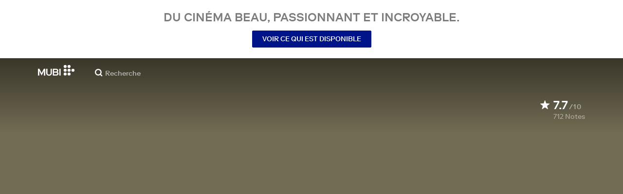

--- FILE ---
content_type: text/html; charset=utf-8
request_url: https://mubi.com/fr/us/films/night-and-day
body_size: 35765
content:
<!DOCTYPE html><html lang="fr"><head><meta charSet="utf-8" data-next-head=""/><meta name="viewport" content="width=device-width" data-next-head=""/><title data-next-head="">Night and Day (2008) | MUBI</title><link href="/favicon.ico" rel="icon" type="image/x-icon" data-next-head=""/><meta content="app-id=626148774" name="apple-itunes-app" data-next-head=""/><link href="/apple-touch-icon.png?ver=2" rel="apple-touch-icon" data-next-head=""/><meta name="description" content="Acclaimed director Hong Sang-soo goes abroad to make this film about a Korean man escaping a jail sentence by flying to Paris, where he tries to think of his wife as he falls in love with other girls and Paris itself." data-next-head=""/><link rel="canonical" href="https://mubi.com/fr/us/films/night-and-day" data-next-head=""/><link rel="image_src" href="https://images.mubicdn.net/images/film/54/cache-7967-1745489492/image-w1280.jpg" data-next-head=""/><meta content="follow, index" name="robots" data-next-head=""/><meta property="fb:app_id" content="5409810948" data-next-head=""/><meta property="og:site_name" content="MUBI" data-next-head=""/><meta property="og:title" content="Night and Day (2008) | MUBI" data-next-head=""/><meta property="og:type" content="video.movie" data-next-head=""/><meta property="og:description" content="Acclaimed director Hong Sang-soo goes abroad to make this film about a Korean man escaping a jail sentence by flying to Paris, where he tries to think of his wife as he falls in love with other girls and Paris itself." data-next-head=""/><meta property="og:image" content="https://images.mubicdn.net/images/film/54/cache-7967-1745489492/image-w1280.jpg" data-next-head=""/><meta property="og:video" content="https://trailers.mubicdn.net/54/optimised/720p-t-night-and-day-2008_640w_700.m4v" data-next-head=""/><meta property="og:video:url" content="https://trailers.mubicdn.net/54/optimised/720p-t-night-and-day-2008_640w_700.m4v" data-next-head=""/><meta property="og:video:secure_url" content="https://trailers.mubicdn.net/54/optimised/720p-t-night-and-day-2008_640w_700.m4v" data-next-head=""/><meta property="og:video:type" content="video/mp4" data-next-head=""/><meta property="og:video:width" content="460" data-next-head=""/><meta property="og:video:height" content="360" data-next-head=""/><meta property="twitter:card" content="summary_large_image" data-next-head=""/><meta property="twitter:site" content="@mubi" data-next-head=""/><meta property="twitter:title" content="Night and Day (2008) | MUBI" data-next-head=""/><meta property="twitter:description" content="Acclaimed director Hong Sang-soo goes abroad to make this film about a Korean man escaping a jail sentence by flying to Paris, where he tries to think of his wife as he falls in love with other girls and Paris itself." data-next-head=""/><meta property="twitter:image" content="https://images.mubicdn.net/images/film/54/cache-7967-1745489492/image-w1280.jpg" data-next-head=""/><meta property="twitter:player" content="https://trailers.mubicdn.net/54/optimised/720p-t-night-and-day-2008_640w_700.m4v" data-next-head=""/><meta property="twitter:player:width" content="460" data-next-head=""/><meta property="twitter:player:height" content="360" data-next-head=""/><meta property="video:director" content="https://mubi.com/cast/hong-sang-soo" data-next-head=""/><link rel="preload" href="https://assets.mubicdn.net/static/fonts/RiformaLLWeb-Medium.woff2" as="font" crossorigin="anonymous"/><link rel="preload" href="https://assets.mubicdn.net/static/fonts/RiformaLLWeb-Regular.woff2" as="font" crossorigin="anonymous"/><link rel="preload" href="https://assets.mubicdn.net/static/fonts/RiformaLLWeb-Bold.woff2" as="font" crossorigin="anonymous"/><link rel="preload" href="https://assets.mubicdn.net/static/fonts/RiformaLLWeb-Italic.woff2" as="font" crossorigin="anonymous"/><meta name="google-site-verification" content="iZY7BeaCykgtLfBovCb6ala6DsrhSEbIpb9SU0IYM4o"/><link rel="preload" href="https://assets.mubicdn.net/_next/static/css/9a3ff8d7ce992ad4.css" as="style"/><meta name="sentry-trace" content="c6bb94aca8975d0e558e04776b4da52c-b6925adc056c06e5-0"/><meta name="baggage" content="sentry-environment=production,sentry-release=bf7d1d629b5cd44c37132572ba14b2ab5a65a4b8,sentry-public_key=3b8c3e6654eafb37822681af4549d1bd,sentry-trace_id=c6bb94aca8975d0e558e04776b4da52c,sentry-org_id=535082,sentry-sampled=false,sentry-sample_rand=0.44828764163188395,sentry-sample_rate=0"/><script id="initialise-google-consent" data-nscript="beforeInteractive">
              window.dataLayer = window.dataLayer || [];
              function gtag() {
                dataLayer.push(arguments);
              }
              gtag("consent", "default", {
                ad_storage: "denied",
                ad_user_data: "denied", 
                ad_personalization: "denied",
                analytics_storage: "denied",
                functionality_storage: "denied",
                personalization_storage: "denied",
                security_storage: "granted",
                wait_for_update: 2000,
              });
              gtag("set", "ads_data_redaction", true);
              gtag("set", "url_passthrough", true);
            </script><link rel="stylesheet" href="https://assets.mubicdn.net/_next/static/css/9a3ff8d7ce992ad4.css" data-n-g=""/><noscript data-n-css=""></noscript><script defer="" noModule="" src="https://assets.mubicdn.net/_next/static/chunks/polyfills-42372ed130431b0a.js"></script><script src="https://cdn-cookieyes.com/client_data/557d88e3cc18545818539070/script.js" defer="" data-nscript="beforeInteractive"></script><script src="https://assets.mubicdn.net/_next/static/chunks/webpack-a5f6598c495f29e6.js" defer=""></script><script src="https://assets.mubicdn.net/_next/static/chunks/framework-7f9d287289166324.js" defer=""></script><script src="https://assets.mubicdn.net/_next/static/chunks/main-35e2d097594be3c9.js" defer=""></script><script src="https://assets.mubicdn.net/_next/static/chunks/pages/_app-252e690bc8e79986.js" defer=""></script><script src="https://assets.mubicdn.net/_next/static/chunks/63111-9855af4acf91ca81.js" defer=""></script><script src="https://assets.mubicdn.net/_next/static/chunks/70068-e67eae7fb2504721.js" defer=""></script><script src="https://assets.mubicdn.net/_next/static/chunks/92349-819dd0dcbb8a9532.js" defer=""></script><script src="https://assets.mubicdn.net/_next/static/chunks/34473-6ec46cd4864a8ebd.js" defer=""></script><script src="https://assets.mubicdn.net/_next/static/chunks/43190-fe274cae920d6052.js" defer=""></script><script src="https://assets.mubicdn.net/_next/static/chunks/21527-5b0bb7dd64f4da41.js" defer=""></script><script src="https://assets.mubicdn.net/_next/static/chunks/40090-0566287b78de3ab4.js" defer=""></script><script src="https://assets.mubicdn.net/_next/static/chunks/92630-e0ca28b0546bf4f6.js" defer=""></script><script src="https://assets.mubicdn.net/_next/static/chunks/92893-39a57dc34b19a08f.js" defer=""></script><script src="https://assets.mubicdn.net/_next/static/chunks/22672-df776c7fcb2796ce.js" defer=""></script><script src="https://assets.mubicdn.net/_next/static/chunks/38679-26b6f744941914d8.js" defer=""></script><script src="https://assets.mubicdn.net/_next/static/chunks/67369-0e9fbb17fd08c8f1.js" defer=""></script><script src="https://assets.mubicdn.net/_next/static/chunks/90938-ba0b7cd8ca140365.js" defer=""></script><script src="https://assets.mubicdn.net/_next/static/chunks/33321-67c2e8fa68d88e72.js" defer=""></script><script src="https://assets.mubicdn.net/_next/static/chunks/pages/films/%5BfilmSlug%5D-651a9498fede1aa6.js" defer=""></script><script src="https://assets.mubicdn.net/_next/static/bf7d1d629b5cd44c37132572ba14b2ab5a65a4b8/_buildManifest.js" defer=""></script><script src="https://assets.mubicdn.net/_next/static/bf7d1d629b5cd44c37132572ba14b2ab5a65a4b8/_ssgManifest.js" defer=""></script></head><body style="min-width:350px"><style data-emotion="css-global o3881t">html,body,div,span,applet,object,iframe,h1,h2,h3,h4,h5,h6,p,blockquote,pre,a,abbr,acronym,address,big,cite,code,del,dfn,em,img,ins,kbd,q,s,samp,small,strike,strong,sub,sup,tt,var,b,u,i,center,dl,dt,dd,ol,ul,li,fieldset,form,label,legend,table,caption,tbody,tfoot,thead,tr,th,td,article,aside,canvas,details,embed,figure,figcaption,footer,header,hgroup,menu,nav,output,ruby,section,summary,time,mark,audio,video{margin:0;padding:0;border:0;font-size:100%;font:inherit;vertical-align:baseline;}article,aside,details,figcaption,figure,footer,header,hgroup,menu,nav,section{display:block;}body{line-height:1;}ol,ul{list-style:none;}blockquote,q{quotes:none;}blockquote:before,blockquote:after,q:before,q:after{content:'';content:none;}table{border-collapse:collapse;border-spacing:0;}@font-face{font-family:'Riforma';font-display:swap;src:url(https://assets.mubicdn.net/static/fonts/RiformaLLWeb-Medium.woff2) format('woff2');font-weight:500;}@font-face{font-family:'Riforma';font-display:swap;src:url(https://assets.mubicdn.net/static/fonts/RiformaLLWeb-Regular.woff2) format('woff2');}@font-face{font-family:'Riforma';font-display:swap;src:url(https://assets.mubicdn.net/static/fonts/RiformaLLWeb-Bold.woff2) format('woff2');font-weight:bold;}@font-face{font-family:'Riforma';font-display:swap;src:url(https://assets.mubicdn.net/static/fonts/RiformaLLSub-MediumItalic.woff2) format('woff2');font-style:italic;font-weight:500;}@font-face{font-family:'Riforma';font-display:swap;src:url(https://assets.mubicdn.net/static/fonts/RiformaLLWeb-Italic.woff2) format('woff2');font-style:italic;}@font-face{font-family:'KCompress';font-display:swap;src:url(https://assets.mubicdn.net/static/fonts/K-Compress-cap.woff2) format('woff2');}@font-face{font-family:'Retrospective';font-display:swap;src:url(https://assets.mubicdn.net/static/fonts/MUBI_Retrospective-Numerals.woff2) format('woff2');}*{box-sizing:border-box;}body{-webkit-font-smoothing:antialiased;-moz-osx-font-smoothing:grayscale;font-family:Riforma,Helvetica,Arial,"Lucida Grande",sans-serif;font-size:14px;font-weight:300;line-height:1.4;}a{-webkit-text-decoration:none;text-decoration:none;color:#001489;}a:hover{color:#001489;-webkit-text-decoration:underline;text-decoration:underline;}a:visited{color:#001489;}a,button{cursor:pointer;}strong,b{font-weight:500;}i,em{font-style:italic;}button,input,textarea,select{font-family:Riforma,Helvetica,Arial,"Lucida Grande",sans-serif;}input,textarea{border-radius:0;font-size:14px;}input::-webkit-input-placeholder{color:#C8C8C8;}input::-moz-placeholder{color:#C8C8C8;}input:-ms-input-placeholder{color:#C8C8C8;}textarea::-webkit-input-placeholder{color:#C8C8C8;}textarea::-moz-placeholder{color:#C8C8C8;}textarea:-ms-input-placeholder{color:#C8C8C8;}input::placeholder,textarea::placeholder{color:#C8C8C8;}input::-webkit-outer-spin-button,textarea::-webkit-outer-spin-button,input::-webkit-inner-spin-button,textarea::-webkit-inner-spin-button{-webkit-appearance:none;margin:0;}input[type=number]{-moz-appearance:textfield;}.medium-zoom-overlay{z-index:10;}.medium-zoom-image--opened{z-index:11;}.grecaptcha-badge{visibility:hidden;}.pac-container{z-index:9999;}</style><div id="__next"><!--$--><style data-emotion="css 1svsvwq">.css-1svsvwq{min-height:100vh;display:-webkit-box;display:-webkit-flex;display:-ms-flexbox;display:flex;-webkit-flex-direction:column;-ms-flex-direction:column;flex-direction:column;}</style><div class="css-1svsvwq equ2szj0"><style data-emotion="css 1eykkkj">.css-1eykkkj{display:-webkit-box;display:-webkit-flex;display:-ms-flexbox;display:flex;-webkit-align-items:center;-webkit-box-align:center;-ms-flex-align:center;align-items:center;-webkit-flex-direction:column;-ms-flex-direction:column;flex-direction:column;-webkit-box-pack:center;-ms-flex-pack:center;-webkit-justify-content:center;justify-content:center;font-weight:500;text-transform:uppercase;min-height:125px;background:#FFFFFF;color:#7d7d7d;line-height:26px;margin:0 15px;padding:10px 0;}@media (min-width:1186px){.css-1eykkkj{min-height:120px;}}</style><div class="css-1eykkkj e1in6tr40"><style data-emotion="css 16xhqm8">.css-16xhqm8{text-align:center;font:inherit;font-size:100%;font-size:22px;margin:0 15px;}@media (min-width:810px){.css-16xhqm8{margin:0 25px;}}@media (min-width:1186px){.css-16xhqm8{font-size:24px;}}</style><p class="css-16xhqm8 e1in6tr41">Du cinéma beau, 
passionnant et incroyable.</p><style data-emotion="css 1n5iv9t">.css-1n5iv9t{margin-top:7px;}@media (min-width:810px){.css-1n5iv9t{margin-top:14px;}}</style><div class="css-1n5iv9t e1in6tr42"><style data-emotion="css 1x7zlwr">.css-1x7zlwr{font-family:Riforma,Helvetica,Arial,"Lucida Grande",sans-serif;display:-webkit-inline-box;display:-webkit-inline-flex;display:-ms-inline-flexbox;display:inline-flex;-webkit-box-pack:center;-ms-flex-pack:center;-webkit-justify-content:center;justify-content:center;-webkit-align-items:center;-webkit-box-align:center;-ms-flex-align:center;align-items:center;text-align:center;-webkit-text-decoration:none;text-decoration:none;border-radius:2px;font-weight:500;cursor:pointer;text-transform:uppercase;padding:6px 20px;font-size:14px;line-height:1.5;position:relative;color:#FFFFFF;background-color:#001489;border:1px solid #001489;}.css-1x7zlwr:hover:not(:disabled){color:#FFFFFF;background-color:#001AAF;border-color:#001AAF;-webkit-text-decoration:none;text-decoration:none;}.css-1x7zlwr:active:not(:disabled){color:#C8C8C8;}.css-1x7zlwr:visited{color:#FFFFFF;}</style><a class="css-1x7zlwr etxyjce2" rel="" target="" actiontype="primary" href="/fr/us/showing">Voir ce qui est disponible</a></div></div><style data-emotion="css vzzme5">.css-vzzme5{position:relative;overflow:hidden;}@media (min-width:810px){.css-vzzme5{-webkit-box-flex:1;-webkit-flex-grow:1;-ms-flex-positive:1;flex-grow:1;display:-webkit-box;display:-webkit-flex;display:-ms-flexbox;display:flex;}}</style><div class="css-vzzme5 e12we2cq0"><style data-emotion="css iv2wuz">.css-iv2wuz{position:relative;height:600px;}@media (min-height:550px){.css-iv2wuz{height:540px;}}@media (min-height:650px){.css-iv2wuz{height:600px;}}@media (min-width:810px){.css-iv2wuz{width:100%;-webkit-box-flex:1;-webkit-flex-grow:1;-ms-flex-positive:1;flex-grow:1;display:-webkit-box;display:-webkit-flex;display:-ms-flexbox;display:flex;-webkit-flex-direction:column;-ms-flex-direction:column;flex-direction:column;-webkit-box-pack:justify;-webkit-justify-content:space-between;justify-content:space-between;height:unset;}}</style><div class="css-iv2wuz e12we2cq1"><style data-emotion="css wxrzwl">.css-wxrzwl{height:100%;width:100%;position:absolute;top:0;left:0;background-color:#726C53;}</style><div class="css-wxrzwl e12we2cq3"><style data-emotion="css hfv4q6">.css-hfv4q6{display:block;height:0px;display:block;}</style><picture data-testid="resp-img-src" class="css-hfv4q6 e1am4hvg0"><source media="(min-width: 1788px)" srcSet="https://images.mubicdn.net/images/film/54/cache-7967-1745489492/image-w1280.jpg?size=1200x, https://images.mubicdn.net/images/film/54/cache-7967-1745489492/image-w1280.jpg?size=1280x 2x"/><source media="(min-width: 1528px)" srcSet="https://images.mubicdn.net/images/film/54/cache-7967-1745489492/image-w1280.jpg?size=1200x, https://images.mubicdn.net/images/film/54/cache-7967-1745489492/image-w1280.jpg?size=1280x 2x"/><source media="(min-width: 1148px)" srcSet="https://images.mubicdn.net/images/film/54/cache-7967-1745489492/image-w1280.jpg?size=800x, https://images.mubicdn.net/images/film/54/cache-7967-1745489492/image-w1280.jpg?size=1280x 2x"/><source media="(min-width: 768px)" srcSet="https://images.mubicdn.net/images/film/54/cache-7967-1745489492/image-w1280.jpg?size=600x, https://images.mubicdn.net/images/film/54/cache-7967-1745489492/image-w1280.jpg?size=960x 2x"/><source media="(min-width: 388px)" srcSet="https://images.mubicdn.net/images/film/54/cache-7967-1745489492/image-w1280.jpg?size=500x, https://images.mubicdn.net/images/film/54/cache-7967-1745489492/image-w1280.jpg?size=800x 2x"/><style data-emotion="css uz0075">.css-uz0075{visibility:hidden;width:100%;height:100%;object-fit:cover;object-position:50.000% 0.000%;font-family:'object-fit:cover;';display:block;vertical-align:top;}</style><img src="https://images.mubicdn.net/images/film/54/cache-7967-1745489492/image-w1280.jpg?size=800x" alt="Night and Day" decoding="auto" class="css-uz0075 e1am4hvg1"/></picture></div><style data-emotion="css 1j3sfz4">.css-1j3sfz4{background:linear-gradient(
    to bottom,rgba(0,0,0,0.5) 0%,transparent 100%
  );height:154px;width:100%;position:absolute;top:0;left:0;}</style><div class="css-1j3sfz4 e12we2cq2"></div><style data-emotion="css 79elbk">.css-79elbk{position:relative;}</style><div class="css-79elbk e12we2cq4"><style data-emotion="css ixlrhn">.css-ixlrhn{display:block;}@media (min-width:1186px){.css-ixlrhn{display:none;}}</style><div class="css-ixlrhn e1j1iqj1"><style data-emotion="css uqejr0">.css-uqejr0{position:relative;height:60px;width:100%;background-color:none;border-bottom:none;z-index:10;}</style><nav class="css-uqejr0 e1h392lv0"><style data-emotion="css xf7aue">.css-xf7aue{position:fixed;top:0;left:0;height:100vh;width:100vw;z-index:12;display:none;}.css-xf7aue.show-enter-done{display:block;}</style><div class="css-xf7aue eumoyu40"><style data-emotion="css 1ig2tne">.css-1ig2tne{position:fixed;top:0;bottom:0;left:0;right:0;background:rgba(0,0,0,0.75);z-index:1005;opacity:0;}.css-1ig2tne.fadein-enter-active{opacity:1;-webkit-transition:opacity 0.2s;transition:opacity 0.2s;}.css-1ig2tne.fadein-enter-done{opacity:1;}</style><div class="css-1ig2tne eumoyu41"></div><style data-emotion="css 1ty3w50">.css-1ty3w50{height:100vh;width:calc(100% - 60px);max-width:350px;background-color:white;z-index:1006;position:relative;-webkit-transform:translateX(-100%);-moz-transform:translateX(-100%);-ms-transform:translateX(-100%);transform:translateX(-100%);}.css-1ty3w50.slidein-enter-active{-webkit-transform:translateX(0);-moz-transform:translateX(0);-ms-transform:translateX(0);transform:translateX(0);-webkit-transition:-webkit-transform 0.2s;transition:transform 0.2s;}.css-1ty3w50.slidein-enter-done{-webkit-transform:translateX(0);-moz-transform:translateX(0);-ms-transform:translateX(0);transform:translateX(0);}.css-1ty3w50.slidein-exit{-webkit-transform:translateX(0);-moz-transform:translateX(0);-ms-transform:translateX(0);transform:translateX(0);}.css-1ty3w50.slidein-exit.slidein-exit-active{-webkit-transform:translateX(-100%);-moz-transform:translateX(-100%);-ms-transform:translateX(-100%);transform:translateX(-100%);-webkit-transition:-webkit-transform 0.2s;transition:transform 0.2s;}</style><div class="css-1ty3w50 eumoyu42"><style data-emotion="css kjhdb2">.css-kjhdb2{height:100%;width:100%;overflow:scroll;}</style><div class="css-kjhdb2 eumoyu43"><style data-emotion="css 7lh6tr">.css-7lh6tr{padding:16px 0 150px;width:100%;z-index:3;position:relative;background-color:#FFFFFF;}@media (min-width:810px){.css-7lh6tr{padding:11px 0;}}@media (min-width:1186px){.css-7lh6tr{height:100%;}}</style><ul class="css-7lh6tr e176qyll0"><style data-emotion="css 15hserq">.css-15hserq{padding:0;display:block;}@media (min-width:1186px){.css-15hserq{font-family:Riforma,Helvetica,Arial,"Lucida Grande",sans-serif;padding:0 15px;}}</style><li class="css-15hserq e9lsrr0"><style data-emotion="css 1c1yqvp">.css-1c1yqvp{color:#7d7d7d;display:block;padding:0px 25px;font-size:20px;line-height:42px;font-weight:normal;}.css-1c1yqvp:visited{color:#7d7d7d;}.css-1c1yqvp:hover{color:#323232;-webkit-text-decoration:none;text-decoration:none;}@media (min-width:1186px){.css-1c1yqvp{width:100%;height:100%;font-size:14px;line-height:24px;padding:0;}}</style><a role="button" class="css-1c1yqvp eyngsk11">Faites l&#x27;essai de 7 jours gratuits</a></li><style data-emotion="css 8fcq1q">@media (min-width: 1186px){.css-8fcq1q{display:none;}}</style><div class="css-8fcq1q e73q5d00"><li class="css-15hserq e9lsrr0"><a class="css-1c1yqvp eyngsk10" href="/fr/us/showing">À l&#x27;affiche</a></li><li class="css-15hserq e9lsrr0"><style data-emotion="css 1nmdv84">.css-1nmdv84{-webkit-text-decoration:none;text-decoration:none;}.css-1nmdv84:hover{-webkit-text-decoration:none;text-decoration:none;}</style><a class="css-1nmdv84 e10lbgof0" href="/fr/us/go"><span class="css-1c1yqvp eyngsk11">MUBI GO</span></a></li></div><li class="css-15hserq e9lsrr0"><a class="css-1c1yqvp eyngsk10" href="/fr/gifts">Offrir MUBI</a></li><style data-emotion="css 1q38iv">.css-1q38iv{border-top:1px solid #EAEAEA;margin-top:10px;padding-bottom:10px;display:block;}</style><li class="css-1q38iv e9lsrr1"></li><li class="css-15hserq e9lsrr0"><a class="css-1c1yqvp eyngsk10" href="/fr/films">Explorer</a></li><div class="css-8fcq1q e73q5d00"><li class="css-15hserq e9lsrr0"><a class="css-1c1yqvp eyngsk10" href="/fr/notebook">Notebook</a></li></div><li class="css-15hserq e9lsrr0"><a class="css-1c1yqvp eyngsk10" href="/fr/notebook/magazine">Notebook Magazine</a></li><li class="css-15hserq e9lsrr0"><a href="https://mubieditions.com" class="css-1c1yqvp eyngsk11">MUBI Editions</a></li><li class="css-15hserq e9lsrr0"><a href="https://shop.mubi.com/en-us" class="css-1c1yqvp eyngsk11">SHOP</a></li><li class="css-1q38iv e9lsrr1"></li><li class="css-15hserq e9lsrr0"><a class="css-1c1yqvp eyngsk10" href="/fr/us/about">À propos</a></li><li class="css-15hserq e9lsrr0"><a class="css-1c1yqvp eyngsk10" href="/fr/ways-to-watch">Comment regarder vos films</a></li><li class="css-15hserq e9lsrr0"><a class="css-1c1yqvp eyngsk10" href="/fr/us/student">Étudiants</a></li><li class="css-15hserq e9lsrr0"><a class="css-1c1yqvp eyngsk10" href="/fr/jobs">Emplois</a></li><li class="css-15hserq e9lsrr0"><a class="css-1c1yqvp eyngsk10" href="/fr/terms_of_service">Conditions &amp; Confidentialité</a></li><li class="css-15hserq e9lsrr0"><style data-emotion="css 615roy">.css-615roy{color:#7d7d7d;display:block;padding:0px 25px;font-size:20px;line-height:42px;font-weight:normal;}.css-615roy:hover{color:#323232;}@media (min-width:1186px){.css-615roy{font-size:14px;line-height:24px;padding:0;}}</style><style data-emotion="css p8r9gs">.css-p8r9gs{display:-webkit-box;display:-webkit-flex;display:-ms-flexbox;display:flex;-webkit-appearance:none;-moz-appearance:none;-ms-appearance:none;appearance:none;color:inherit;background:transparent;background-repeat:no-repeat;border:none;outline:none;margin:0;padding:0;cursor:pointer;color:#7d7d7d;display:block;padding:0px 25px;font-size:20px;line-height:42px;font-weight:normal;}.css-p8r9gs::-moz-focus-inner{border:0;padding:0;}.css-p8r9gs:hover{color:#323232;}@media (min-width:1186px){.css-p8r9gs{font-size:14px;line-height:24px;padding:0;}}</style><button type="button" class="ec9w5w80 css-p8r9gs e46vom80">Aide</button></li></ul><style data-emotion="css 9dhmvo">.css-9dhmvo{cursor:pointer;position:absolute;top:20px;left:calc(100% + 20px);}</style><div class="css-9dhmvo eumoyu44"><style data-emotion="css 13o7eu2">.css-13o7eu2{display:block;}</style><svg viewBox="0 0 11 11" stroke="white" width="20px" class="css-13o7eu2 e101vm530"><path d="M1,1 L10,10"></path><path d="M10,1 L1,10"></path></svg></div></div></div></div><style data-emotion="css 8utsz3">.css-8utsz3{width:100%;height:100%;}</style><div class="css-8utsz3 ej0e9kc0"><style data-emotion="css 1i7jkhg">.css-1i7jkhg{height:100%;max-width:100%;padding:0 20px;margin:0 auto;}@media (min-width:810px){.css-1i7jkhg{padding:0 22px;max-width:792px;}}@media (min-width:1186px){.css-1i7jkhg{max-width:1168px;}}@media (min-width:1562px){.css-1i7jkhg{max-width:1544px;}}@media (min-width:1938px){.css-1i7jkhg{max-width:1920px;}}</style><div class="css-1i7jkhg ej0e9kc1"><style data-emotion="css 1a8o7pf">.css-1a8o7pf{height:100%;position:relative;display:-webkit-box;display:-webkit-flex;display:-ms-flexbox;display:flex;-webkit-box-pack:center;-ms-flex-pack:center;-webkit-justify-content:center;justify-content:center;-webkit-align-items:baseline;-webkit-box-align:baseline;-ms-flex-align:baseline;align-items:baseline;}</style><nav class="css-1a8o7pf e1h392lv1"><style data-emotion="css uey7iq">.css-uey7iq{opacity:0;display:-webkit-box;display:-webkit-flex;display:-ms-flexbox;display:flex;height:100%;-webkit-align-items:center;-webkit-box-align:center;-ms-flex-align:center;align-items:center;position:absolute;left:-14px;}</style><div class="css-uey7iq e1h392lv3"><style data-emotion="css 8ea17h">.css-8ea17h{-webkit-transition:opacity 400ms;transition:opacity 400ms;display:-webkit-inline-box;display:-webkit-inline-flex;display:-ms-inline-flexbox;display:inline-flex;-webkit-align-items:center;-webkit-box-align:center;-ms-flex-align:center;align-items:center;height:100%;}</style><a href="#" data-cy="hamburger" role="button" aria-label="Open navigation sidebar" class="css-8ea17h e1h392lv2"></a><style data-emotion="css 1pyakdx">.css-1pyakdx{display:block;}@media (min-width:1186px){.css-1pyakdx{display:block;}}</style><div class="css-1pyakdx e1h392lv4"><div><a href="/fr/search/films"><style data-emotion="css 1c9vryb">.css-1c9vryb{display:-webkit-box;display:-webkit-flex;display:-ms-flexbox;display:flex;-webkit-align-items:center;-webkit-box-align:center;-ms-flex-align:center;align-items:center;-webkit-box-pack:center;-ms-flex-pack:center;-webkit-justify-content:center;justify-content:center;min-width:44px;min-height:44px;}</style><span class="css-1c9vryb e1h392lv11"><svg viewBox="0 0 512 512" fill="#FFFFFF" width="16px" class="css-13o7eu2 e101vm530"><path d="m340 392l110 109 51-51-109-110z m-121 47c122 0 220-98 220-220 0-121-98-219-220-219-121 0-219 98-219 219 0 122 98 220 219 220z m0-73c-80 0-146-66-146-147 0-80 66-146 146-146 81 0 147 66 147 146 0 81-66 147-147 147z"></path></svg></span></a></div></div></div><style data-emotion="css azx95j">.css-azx95j{display:-webkit-box;display:-webkit-flex;display:-ms-flexbox;display:flex;-webkit-align-items:center;-webkit-box-align:center;-ms-flex-align:center;align-items:center;height:100%;}</style><div class="css-azx95j e1h392lv5"><style data-emotion="css 1xl7pif">.css-1xl7pif{display:-webkit-box;display:-webkit-flex;display:-ms-flexbox;display:flex;-webkit-text-decoration:none;text-decoration:none;}.css-1xl7pif:hover{-webkit-text-decoration:none;text-decoration:none;}</style><div class="css-1xl7pif e1h392lv6"><style data-emotion="css 1fdxz4i">.css-1fdxz4i{display:block;-webkit-text-decoration:none;text-decoration:none;}</style><a class="css-1fdxz4i e1f1mjpr0" href="/fr/us"><svg viewBox="0 0 800 240" width="75px" style="vertical-align:top" class="css-13o7eu2 e101vm530"><g fill="#FFFFFF"><path d="M444.53,171.29a45.66,45.66,0,0,0-15.67-14.69,39.3,39.3,0,0,0,11.78-12.32q4.42-7.34,4.43-17.94a40.2,40.2,0,0,0-3.46-16.85,38.1,38.1,0,0,0-9.61-13,43.34,43.34,0,0,0-14.7-8.32,57.32,57.32,0,0,0-18.69-2.92H324.07V236.54h78.86a56.74,56.74,0,0,0,19.34-3.14,44.75,44.75,0,0,0,15-8.74A38.58,38.58,0,0,0,447,211a44,44,0,0,0,3.46-17.71Q450.47,180.36,444.53,171.29Zm-92.37-62.23h44.29q9.72,0,15.13,4.65t5.4,13.72q0,9.06-5.4,14.26t-15.13,5.18H352.16Zm65.14,98q-5.07,5.73-16.53,5.73H352.16V170.64h48.61q11.24,0,16.43,6.37a23.43,23.43,0,0,1,5.18,15.24Q422.38,201.33,417.3,207Z"></path><path d="M268.53,235.24a58,58,0,0,0,19.77-12.42,53.71,53.71,0,0,0,12.42-18.58,60.11,60.11,0,0,0,4.33-22.8V85.29H277v96.15A39.87,39.87,0,0,1,274.47,196a30,30,0,0,1-7,10.8,30.73,30.73,0,0,1-10.91,6.81,43.43,43.43,0,0,1-28.3,0,30.77,30.77,0,0,1-10.92-6.81,30.25,30.25,0,0,1-7-10.8,40.09,40.09,0,0,1-2.48-14.59V85.29H179.73v96.15a60.3,60.3,0,0,0,4.32,22.8,53.71,53.71,0,0,0,12.42,18.58,58.33,58.33,0,0,0,19.67,12.42,77.84,77.84,0,0,0,52.39,0"></path><path d="M80.13,236.54l34.36-65.9q3-5.61,5.39-10.59t4.54-9.83q2.16-4.86,4.22-9.94t4.43-10.69h.86q-.44,6-.86,11.34c-.3,3.53-.51,6.95-.65,10.26s-.25,6.74-.33,10.27-.11,7.31-.11,11.34v63.74h28.09V85.29H128.75L99.36,142.76q-3,5.85-5.51,10.81c-1.66,3.31-3.24,6.56-4.75,9.72s-3,6.41-4.43,9.73-3,6.84-4.54,10.58Q77.75,178,75.59,173t-4.43-9.73c-1.51-3.16-3.1-6.41-4.75-9.72s-3.49-6.91-5.51-10.81L31.51,85.29H.19V236.54H28.27V172.8q0-6-.1-11.34t-.33-10.27q-.21-5-.65-10.26t-.86-11.34h.86q2.16,5.61,4.32,10.69t4.33,9.94c1.43,3.24,2.95,6.52,4.53,9.83s3.39,6.85,5.4,10.59Z"></path><rect x="468.61" y="85.29" width="28.09" height="151.25"></rect><g fill="#FFFFFF"><circle cx="766.5" cy="118.11" r="33.13"></circle><circle cx="595.89" cy="118.11" r="33.13"></circle><circle cx="681.2" cy="118.11" r="33.13"></circle><circle cx="595.89" cy="33.13" r="33.13"></circle><circle cx="681.2" cy="33.13" r="33.13"></circle><circle cx="595.89" cy="203.1" r="33.13"></circle><circle cx="681.2" cy="203.1" r="33.13"></circle></g></g></svg></a></div></div><style data-emotion="css awgmon">.css-awgmon{-webkit-transition:opacity 400ms;transition:opacity 400ms;opacity:0;position:absolute;right:0;height:100%;}</style><div class="css-awgmon e1h392lv10"></div></nav></div></div></nav></div><style data-emotion="css 4zkfdl">.css-4zkfdl{display:none;}@media (min-width:1186px){.css-4zkfdl{display:block;}}</style><div class="css-4zkfdl e1j1iqj0"><style data-emotion="css 16u8u5f">.css-16u8u5f{position:relative;z-index:10;width:100%;background-color:none;border-bottom:none;}</style><nav class="css-16u8u5f era05ei0"><div class="css-8utsz3 ej0e9kc0"><style data-emotion="css isqanh">.css-isqanh{max-width:100%;padding:0 20px;margin:0 auto;}@media (min-width:412px){.css-isqanh{padding:0 20px;max-width:375px;}}@media (min-width:810px){.css-isqanh{padding:0 22px;max-width:792px;}}@media (min-width:1186px){.css-isqanh{max-width:1168px;}}@media (min-width:1562px){.css-isqanh{max-width:1544px;}}@media (min-width:1938px){.css-isqanh{max-width:1920px;}}</style><div class="css-isqanh ej0e9kc1"><style data-emotion="css 12uhsvm">.css-12uhsvm{height:50px;display:-webkit-box;display:-webkit-flex;display:-ms-flexbox;display:flex;}</style><div class="css-12uhsvm era05ei1"><style data-emotion="css rt0yeb">.css-rt0yeb{padding-right:21px;height:100%;display:-webkit-box;display:-webkit-flex;display:-ms-flexbox;display:flex;-webkit-align-items:center;-webkit-box-align:center;-ms-flex-align:center;align-items:center;}</style><div class="css-rt0yeb era05ei2"><style data-emotion="css buoxs4">.css-buoxs4{display:block;-webkit-text-decoration:none;text-decoration:none;}.css-buoxs4:hover{-webkit-text-decoration:none;text-decoration:none;}</style><div class="css-buoxs4 era05ei3"><a class="css-1fdxz4i e1f1mjpr0" href="/fr/us"><svg viewBox="0 0 800 240" width="75px" style="vertical-align:top" class="css-13o7eu2 e101vm530"><g fill="#FFFFFF"><path d="M444.53,171.29a45.66,45.66,0,0,0-15.67-14.69,39.3,39.3,0,0,0,11.78-12.32q4.42-7.34,4.43-17.94a40.2,40.2,0,0,0-3.46-16.85,38.1,38.1,0,0,0-9.61-13,43.34,43.34,0,0,0-14.7-8.32,57.32,57.32,0,0,0-18.69-2.92H324.07V236.54h78.86a56.74,56.74,0,0,0,19.34-3.14,44.75,44.75,0,0,0,15-8.74A38.58,38.58,0,0,0,447,211a44,44,0,0,0,3.46-17.71Q450.47,180.36,444.53,171.29Zm-92.37-62.23h44.29q9.72,0,15.13,4.65t5.4,13.72q0,9.06-5.4,14.26t-15.13,5.18H352.16Zm65.14,98q-5.07,5.73-16.53,5.73H352.16V170.64h48.61q11.24,0,16.43,6.37a23.43,23.43,0,0,1,5.18,15.24Q422.38,201.33,417.3,207Z"></path><path d="M268.53,235.24a58,58,0,0,0,19.77-12.42,53.71,53.71,0,0,0,12.42-18.58,60.11,60.11,0,0,0,4.33-22.8V85.29H277v96.15A39.87,39.87,0,0,1,274.47,196a30,30,0,0,1-7,10.8,30.73,30.73,0,0,1-10.91,6.81,43.43,43.43,0,0,1-28.3,0,30.77,30.77,0,0,1-10.92-6.81,30.25,30.25,0,0,1-7-10.8,40.09,40.09,0,0,1-2.48-14.59V85.29H179.73v96.15a60.3,60.3,0,0,0,4.32,22.8,53.71,53.71,0,0,0,12.42,18.58,58.33,58.33,0,0,0,19.67,12.42,77.84,77.84,0,0,0,52.39,0"></path><path d="M80.13,236.54l34.36-65.9q3-5.61,5.39-10.59t4.54-9.83q2.16-4.86,4.22-9.94t4.43-10.69h.86q-.44,6-.86,11.34c-.3,3.53-.51,6.95-.65,10.26s-.25,6.74-.33,10.27-.11,7.31-.11,11.34v63.74h28.09V85.29H128.75L99.36,142.76q-3,5.85-5.51,10.81c-1.66,3.31-3.24,6.56-4.75,9.72s-3,6.41-4.43,9.73-3,6.84-4.54,10.58Q77.75,178,75.59,173t-4.43-9.73c-1.51-3.16-3.1-6.41-4.75-9.72s-3.49-6.91-5.51-10.81L31.51,85.29H.19V236.54H28.27V172.8q0-6-.1-11.34t-.33-10.27q-.21-5-.65-10.26t-.86-11.34h.86q2.16,5.61,4.32,10.69t4.33,9.94c1.43,3.24,2.95,6.52,4.53,9.83s3.39,6.85,5.4,10.59Z"></path><rect x="468.61" y="85.29" width="28.09" height="151.25"></rect><g fill="#FFFFFF"><circle cx="766.5" cy="118.11" r="33.13"></circle><circle cx="595.89" cy="118.11" r="33.13"></circle><circle cx="681.2" cy="118.11" r="33.13"></circle><circle cx="595.89" cy="33.13" r="33.13"></circle><circle cx="681.2" cy="33.13" r="33.13"></circle><circle cx="595.89" cy="203.1" r="33.13"></circle><circle cx="681.2" cy="203.1" r="33.13"></circle></g></g></svg></a></div></div><style data-emotion="css dxcjfh">.css-dxcjfh{-webkit-box-flex:1.3;-webkit-flex-grow:1.3;-ms-flex-positive:1.3;flex-grow:1.3;-webkit-flex-shrink:1;-ms-flex-negative:1;flex-shrink:1;-webkit-flex-basis:0%;-ms-flex-preferred-size:0%;flex-basis:0%;display:-webkit-box;display:-webkit-flex;display:-ms-flexbox;display:flex;margin-right:21px;}@media (min-width:1562px){.css-dxcjfh{-webkit-box-flex:2;-webkit-flex-grow:2;-ms-flex-positive:2;flex-grow:2;}}</style><div class="css-dxcjfh era05ei4"><span><style data-emotion="css 1ixpc9v">.css-1ixpc9v{display:block;position:relative;border-bottom:none;width:270px;height:50px;}@media (min-width:1562px){.css-1ixpc9v{width:350px;}}</style><form class="css-1ixpc9v e13zzwbn0"><style data-emotion="css 1v1vlee">.css-1v1vlee{position:relative;z-index:2;height:100%;}</style><div class="css-1v1vlee e13zzwbn1"><style data-emotion="css 1vxqmgx">.css-1vxqmgx{position:absolute;left:21px;z-index:3;top:calc(50% - 3px);width:16px;height:16px;}</style><div class="css-1vxqmgx e13zzwbn3"><svg viewBox="0 0 512 512" fill="#FFFFFF" width="100%" class="css-13o7eu2 e101vm530"><path d="m340 392l110 109 51-51-109-110z m-121 47c122 0 220-98 220-220 0-121-98-219-220-219-121 0-219 98-219 219 0 122 98 220 219 220z m0-73c-80 0-146-66-146-147 0-80 66-146 146-146 81 0 147 66 147 146 0 81-66 147-147 147z"></path></svg></div><style data-emotion="css tdiwaj">.css-tdiwaj{font-family:Riforma,Helvetica,Arial,"Lucida Grande",sans-serif;font-weight:500;font-size:20px;display:block;border:none;border-radius:0;box-sizing:border-box;width:100%;color:#7d7d7d;position:relative;z-index:2;background:transparent;height:60px;padding-left:49px;padding-right:38px;outline:none;height:50px;padding:24px 15px 12px;padding-left:42px;font-size:14px;line-height:14px;background-color:#FFFFFF;background-color:transparent;color:#323232;}.css-tdiwaj::-webkit-input-placeholder{-webkit-font-smoothing:auto;-moz-osx-font-smoothing:auto;}.css-tdiwaj::-moz-placeholder{-webkit-font-smoothing:auto;-moz-osx-font-smoothing:auto;}.css-tdiwaj:-ms-input-placeholder{-webkit-font-smoothing:auto;-moz-osx-font-smoothing:auto;}.css-tdiwaj::placeholder{-webkit-font-smoothing:auto;-moz-osx-font-smoothing:auto;}.css-tdiwaj::-webkit-input-placeholder{color:rgba(255, 255, 255, 0.6);}.css-tdiwaj::-moz-placeholder{color:rgba(255, 255, 255, 0.6);}.css-tdiwaj:-ms-input-placeholder{color:rgba(255, 255, 255, 0.6);}.css-tdiwaj::placeholder{color:rgba(255, 255, 255, 0.6);}</style><input autoComplete="off" placeholder="Recherche" type="text" class="css-tdiwaj e13zzwbn2" name="query" value=""/></div></form></span><style data-emotion="css v2kfba">.css-v2kfba{height:100%;width:100%;}</style><div class="css-v2kfba era05ei5"></div></div><style data-emotion="css 1bepcao">.css-1bepcao{-webkit-transition:opacity 400ms;transition:opacity 400ms;opacity:0;display:-webkit-box;display:-webkit-flex;display:-ms-flexbox;display:flex;-webkit-box-pack:end;-ms-flex-pack:end;-webkit-justify-content:flex-end;justify-content:flex-end;-webkit-align-items:center;-webkit-box-align:center;-ms-flex-align:center;align-items:center;height:100%;-webkit-box-flex:2;-webkit-flex-grow:2;-ms-flex-positive:2;flex-grow:2;-webkit-flex-shrink:1;-ms-flex-negative:1;flex-shrink:1;-webkit-flex-basis:0%;-ms-flex-preferred-size:0%;flex-basis:0%;white-space:nowrap;}</style><div class="css-1bepcao era05ei8"></div></div></div></div></nav></div><div class="css-8utsz3 ej0e9kc0"><style data-emotion="css 5jxeu7">.css-5jxeu7{max-width:100%;padding:0 20px;margin:0 auto;}@media (min-width:810px){.css-5jxeu7{padding:0 22px;max-width:792px;}}@media (min-width:1186px){.css-5jxeu7{max-width:1168px;}}@media (min-width:1562px){.css-5jxeu7{max-width:1544px;}}@media (min-width:1938px){.css-5jxeu7{max-width:1920px;}}</style><div class="css-5jxeu7 ej0e9kc1"><style data-emotion="css 7seyc8">.css-7seyc8{float:left;max-width:50%;padding-top:25px;}@media (min-width:810px){.css-7seyc8{padding-top:35px;}}</style><div class="css-7seyc8 e12we2cq5"><style data-emotion="css zm3qx2">.css-zm3qx2{color:#FFFFFF;}</style><div class="css-zm3qx2 e12we2cq6"></div></div><style data-emotion="css 1j6p37b">.css-1j6p37b{float:right;max-width:50%;padding-top:25px;}@media (min-width:810px){.css-1j6p37b{padding-top:35px;}}</style><div class="css-1j6p37b e12we2cq7"><style data-emotion="css bzntbt">.css-bzntbt{float:right;clear:both;}</style><div class="css-bzntbt e12we2cq9"><div class="css-zm3qx2 e11jk29q0"><style data-emotion="css 4xgi3i">.css-4xgi3i{display:-webkit-box;display:-webkit-flex;display:-ms-flexbox;display:flex;-webkit-align-items:baseline;-webkit-box-align:baseline;-ms-flex-align:baseline;align-items:baseline;font-weight:500;}</style><div class="css-4xgi3i e11jk29q1"><svg viewBox="0 0 22 20" fill="#FFFFFF" width="20px" class="css-13o7eu2 e101vm530"><path d="M21.15 7.6a.64.64 0 0 0-.6-.45l-7.05-.14L11.2.43a.63.63 0 0 0-1.2 0L7.67 7l-7.05.14a.63.63 0 0 0-.59.44c-.08.26 0 .54.22.7l5.62 4.22-2.04 6.67a.64.64 0 0 0 .97.71l5.79-3.99 5.8 3.99a.64.64 0 0 0 .73-.01c.22-.16.3-.44.23-.7l-2.04-6.67 5.62-4.21c.21-.17.3-.45.22-.7"></path></svg> <style data-emotion="css 1g9erbj">.css-1g9erbj{display:inline-block;font-size:24px;line-height:24px;margin-left:7px;}</style><div class="css-1g9erbj e11jk29q2">7.7</div><style data-emotion="css 3x4005">.css-3x4005{display:inline-block;opacity:0.5;margin-left:2px;letter-spacing:1px;}</style><div class="css-3x4005 e11jk29q3">/10</div></div><style data-emotion="css 1kagd7v">.css-1kagd7v{margin:1px 0 0 27px;opacity:0.5;}</style><div class="css-1kagd7v e11jk29q4">712<!-- --> <!-- -->Notes</div></div></div></div></div></div></div></div><style data-emotion="css uy19vm">.css-uy19vm{font-size:16px;color:#666666;background-color:#FFFFFF;}@media (min-width:810px){.css-uy19vm{display:none;}}</style><div class="css-uy19vm e12we2cq13"><div class="css-8utsz3 ej0e9kc0"><div class="css-5jxeu7 ej0e9kc1"><style data-emotion="css 1qf943w">.css-1qf943w{max-width:650px;padding-top:20px;}.css-1qf943w:first-of-type{padding-top:30px;}</style><section class="css-1qf943w e12we2cq14"><style data-emotion="css 7il6xk">.css-7il6xk{font-size:16px;margin:3px 0 10px;text-transform:uppercase;font-weight:500;line-height:1;}</style><h2 class="css-7il6xk e12we2cq15">Synopsis</h2><style data-emotion="css 1dzfwtz">.css-1dzfwtz{font-family:Riforma,Helvetica,Arial,"Lucida Grande",sans-serif;color:#666666;}</style><div itemProp="description" class="css-1dzfwtz e12we2cq16"><p>Acclaimed director Hong Sang-soo goes abroad to make this film about a Korean man escaping a jail sentence by flying to Paris, where he tries to think of his wife as he falls in love with other girls and Paris itself.</p></div></section><style data-emotion="css 16hkuni">.css-16hkuni{margin-top:20px;margin-bottom:25px;}</style><div class="css-16hkuni e12we2cq17"></div></div></div></div></div></div><style data-emotion="css 14zztjr">.css-14zztjr{width:100%;height:5000px;}</style><div class="css-14zztjr ej4upoo0"></div><!--/$--></div><script id="__NEXT_DATA__" type="application/json">{"props":{"pageProps":{"initFilm":{"id":54,"slug":"night-and-day","title_locale":"fr-FR","original_title":"밤과 낮 | Bam gua nat","year":2008,"duration":145,"stills":{"small":"https://assets.mubicdn.net/images/film/54/image-w256.jpg?1745489492","medium":"https://assets.mubicdn.net/images/film/54/image-w448.jpg?1745489492","standard":"https://assets.mubicdn.net/images/film/54/image-w856.jpg?1745489492","retina":"https://assets.mubicdn.net/images/film/54/image-w1280.jpg?1745489492","small_overlaid":"https://assets.mubicdn.net/images/film/54/image-w512_overlaid.jpg?1745489492","large_overlaid":"https://assets.mubicdn.net/images/film/54/image-w1504_overlaid.jpg?1745489492","standard_push":"https://assets.mubicdn.net/images/film/54/image-w856_two_one.jpg?1745489492"},"still_focal_point":{"x":0.5,"y":0},"hd":true,"average_colour_hex":"726C53","trailer_url":"https://trailers.mubicdn.net/54/optimised/720p-t-night-and-day-2008_640w_700.m4v","trailer_id":642,"popularity":148,"web_url":"https://mubi.com/films/night-and-day","genres":["Drame"],"average_rating":3.8,"average_rating_out_of_ten":7.7,"number_of_ratings":712,"mubi_release":false,"should_use_safe_still":true,"still_url":"https://images.mubicdn.net/images/film/54/cache-7967-1745489492/image-w1280.jpg","critic_review_rating":0,"content_rating":{"label":"not_rated","rating_code":"NON CLASSÉ","description":"Ce film n''a pas encore reçu de classification et pourrait comporter des scènes ne convenant qu''à un public adulte","icon_url":null,"label_hex_color":"e05d04"},"episode":null,"short_synopsis":"Acclaimed director Hong Sang-soo goes abroad to make this film about a Korean man escaping a jail sentence by flying to Paris, where he tries to think of his wife as he falls in love with other girls and Paris itself.","short_synopsis_html":"\u003cp\u003eAcclaimed director Hong Sang-soo goes abroad to make this film about a Korean man escaping a jail sentence by flying to Paris, where he tries to think of his wife as he falls in love with other girls and Paris itself.\u003c/p\u003e","historic_countries":["Corée du Sud"],"portrait_image":null,"title":"Night and Day","title_upcase":"NIGHT AND DAY","title_treatment_url":null,"experiment_stills":null,"experiment_stills_multi":null,"default_editorial":"","default_editorial_html":"","cast_members_count":17,"industry_events_count":12,"comments_count":56,"mubi_go_highlighted":false,"optimised_trailers":[{"url":"https://trailers.mubicdn.net/54/optimised/240p-t-night-and-day-2008_640w_700.m4v","profile":"240p"},{"url":"https://trailers.mubicdn.net/54/optimised/720p-t-night-and-day-2008_640w_700.m4v","profile":"720p"}],"directors":[{"name":"Hong Sang-soo","name_upcase":"HONG SANG-SOO","slug":"hong-sang-soo"}],"consumable":null,"press_quote":null,"star_rating":null,"award":null,"series":null,"content_warnings":[],"artworks":[{"format":"tile_artwork","locale":null,"image_url":"https://images.mubicdn.net/images/artworks/45541/cache-45541-1621543269/images-original.png","focal_point":{"x":0.5,"y":0}},{"format":"cover_artwork_horizontal","locale":"fr-FR","image_url":"https://images.mubicdn.net/images/artworks/45561/cache-45561-1621543273/images-original.png","focal_point":{"x":0.5,"y":0}},{"format":"cover_artwork_box_episode","locale":null,"image_url":"https://images.mubicdn.net/images/artworks/548715/cache-548715-1686641615/images-original.png","focal_point":{"x":0.5,"y":0}},{"format":"cover_artwork_box","locale":"fr-FR","image_url":"https://images.mubicdn.net/images/artworks/548989/cache-548989-1686641661/images-original.png","focal_point":{"x":0.5,"y":0}},{"format":"tvos_cover_artwork","locale":"fr-FR","image_url":"https://images.mubicdn.net/images/artworks/549154/cache-549154-1686641686/images-original.png","focal_point":{"x":0.5,"y":0}},{"format":"cover_artwork_vertical","locale":"fr-FR","image_url":"https://images.mubicdn.net/images/artworks/787010/cache-787010-1751878577/images-original.png","focal_point":{"x":0.5,"y":0}}],"highlighted_industry_event_entry":null},"showGiftModal":false,"isGifted":false,"isShare":false,"_sentryTraceData":"c6bb94aca8975d0e558e04776b4da52c-b6925adc056c06e5-0","_sentryBaggage":"sentry-environment=production,sentry-release=bf7d1d629b5cd44c37132572ba14b2ab5a65a4b8,sentry-public_key=3b8c3e6654eafb37822681af4549d1bd,sentry-trace_id=c6bb94aca8975d0e558e04776b4da52c,sentry-org_id=535082,sentry-sampled=false,sentry-sample_rand=0.44828764163188395,sentry-sample_rate=0"},"user":null,"isRedirecting":false,"httpContext":{"X-Real-IP":"3.128.182.199","X-Forwarded-For":"3.128.182.199, 3.128.182.199","X-Forwarded-Proto":"https","accept-language":"fr","ANONYMOUS_USER_ID":"788f5ecd-46a7-40bd-9089-0982668a2f24","Client-Country":"US"},"initialState":{"appState":{"showOnboardingModal":false,"showRateFilmModal":false,"hideTopNav":false,"manageFilmListModal":{"show":false,"filmId":null,"snowplowElement":null},"ratingModal":{"show":false,"filmId":null,"snowplowElement":null},"onboardingContext":{},"onboardingConfig":{"country":"US"},"onboardingFullPageContext":{},"deviceInfo":{"userAgentPresent":null,"isAndroid":null,"isIOS":null,"isSafari":null,"isMobile":null,"browser":null,"browserVersion":"","operatingSystem":null,"operatingSystemVersion":"","isMobileSafari":null},"httpContext":{"accept-language":"fr","ANONYMOUS_USER_ID":"788f5ecd-46a7-40bd-9089-0982668a2f24","Client-Country":"US"},"userHasInteractedWithPage":false,"snowplowInitialised":false,"promoBannerCookies":{},"promoPromoted":null,"viewingTrackingIntervalSeconds":480,"trialsEnabled":true,"contentWarningPreferenceEnabled":true,"filterBrowseFilmsByNowShowing":false,"pageState":{"splash":{"videos":{"h264":{"mobile_url":"https://assets.mubicdn.net/splash-videos/39/1766587555_video_h264_mobile.mp4","tablet_url":"https://assets.mubicdn.net/splash-videos/39/1766587555_video_h264_tablet.mp4","desktop_url":"https://assets.mubicdn.net/splash-videos/39/1766587555_video_h264_desktop.mp4"},"h265":{"mobile_url":"https://assets.mubicdn.net/splash-videos/39/1766587555_video_h265_mobile.mp4","tablet_url":"https://assets.mubicdn.net/splash-videos/39/1766587555_video_h265_tablet.mp4","desktop_url":"https://assets.mubicdn.net/splash-videos/39/1766587555_video_h265_desktop.mp4"}},"stills":{"mobile_url":"https://assets.mubicdn.net/splash-videos/39/1766502805_still_mobile.jpg","tablet_url":"https://assets.mubicdn.net/splash-videos/39/1766502805_still_tablet.jpg","desktop_url":"https://assets.mubicdn.net/splash-videos/39/1766502805_still_desktop.jpg"}},"vanityPath":{"pageType":null}},"googleTagsInit":false,"mubiGoEnabledCountry":true,"cookieYesBannerInitialised":false},"user":{"userIsInitialisedOnClient":false,"geoLocation":"US","countryFullTimeZone":"America/Los_Angeles","currentLanguage":"fr","useUsEnglish":false,"isAuthenticated":false,"isAdmin":false,"activeSubscriber":false,"activePremiumSubscriber":false,"user":null,"usersFilmRatings":{},"usersSeriesRatings":{},"watchList":{},"seriesWatchList":{},"subscriptionPlans":{"month":{"name":"1 mois","display_name":"mensuel","includes_mubi_go":false,"price":"$14.99","effective_monthly_price":"$14.99","savings_percent":null,"renewal_period":"month","days":30,"trial_days":7,"selection_key":"month"},"year":{"name":"12 mois","display_name":"annuel","includes_mubi_go":false,"price":"$119.88","effective_monthly_price":"$9.99","savings_percent":"33%","renewal_period":"year","days":360,"trial_days":7,"selection_key":"year"},"month_premium":{"name":"1 mois","display_name":"mensuel","includes_mubi_go":true,"price":"$19.99","effective_monthly_price":"$19.99","savings_percent":null,"renewal_period":"month","days":30,"trial_days":7,"selection_key":"month_premium"},"year_premium":{"name":"12 mois","display_name":"annuel","includes_mubi_go":true,"price":"$167.88","effective_monthly_price":"$13.99","savings_percent":"30%","renewal_period":"year","days":360,"trial_days":7,"selection_key":"year_premium"},"month_student":{"name":"1 mois","display_name":"mensuel","includes_mubi_go":false,"price":"$9.99","effective_monthly_price":"$9.99","savings_percent":null,"renewal_period":"month","days":30,"trial_days":30,"selection_key":"month_student"}},"subscriptionPlansForUser":{},"experiments":[],"dismissedBanners":{},"magazineSubStatus":"","magazineIssueEntitlements":[],"paymentMethod":null,"localCookieYesCookieConsent":null,"subscriptionCancellation":null,"closeToUSCity":false},"filmTile":{"previewClipPlayer":{"videoElementId":null,"previewClipSrcUrl":null,"status":null,"isMuted":true,"hasSubs":false,"previewClipId":null,"filmId":null,"duration":0,"overrideConfig":null}},"todaySections":{"todayLayoutItems":null,"todaySections":{}},"list":{"usersLists":[],"lists":{},"listSlugToId":{},"pagesOfListFilmsByList":{},"pagesOfFollowersByList":{}},"followings":{"followings":{},"followeeIdToFollowingIdLookup":{}},"favorite":{"favoritesByListId":{},"favoritesByRatingId":{}},"film":{"films":{"54":{"id":54,"slug":"night-and-day","title_locale":"fr-FR","original_title":"밤과 낮 | Bam gua nat","year":2008,"duration":145,"stills":{"small":"https://assets.mubicdn.net/images/film/54/image-w256.jpg?1745489492","medium":"https://assets.mubicdn.net/images/film/54/image-w448.jpg?1745489492","standard":"https://assets.mubicdn.net/images/film/54/image-w856.jpg?1745489492","retina":"https://assets.mubicdn.net/images/film/54/image-w1280.jpg?1745489492","small_overlaid":"https://assets.mubicdn.net/images/film/54/image-w512_overlaid.jpg?1745489492","large_overlaid":"https://assets.mubicdn.net/images/film/54/image-w1504_overlaid.jpg?1745489492","standard_push":"https://assets.mubicdn.net/images/film/54/image-w856_two_one.jpg?1745489492"},"still_focal_point":{"x":0.5,"y":0},"hd":true,"average_colour_hex":"726C53","trailer_url":"https://trailers.mubicdn.net/54/optimised/720p-t-night-and-day-2008_640w_700.m4v","trailer_id":642,"popularity":148,"web_url":"https://mubi.com/films/night-and-day","genres":["Drame"],"average_rating":3.8,"average_rating_out_of_ten":7.7,"number_of_ratings":712,"mubi_release":false,"should_use_safe_still":true,"still_url":"https://images.mubicdn.net/images/film/54/cache-7967-1745489492/image-w1280.jpg","critic_review_rating":0,"content_rating":{"label":"not_rated","rating_code":"NON CLASSÉ","description":"Ce film n''a pas encore reçu de classification et pourrait comporter des scènes ne convenant qu''à un public adulte","icon_url":null,"label_hex_color":"e05d04"},"episode":null,"short_synopsis":"Acclaimed director Hong Sang-soo goes abroad to make this film about a Korean man escaping a jail sentence by flying to Paris, where he tries to think of his wife as he falls in love with other girls and Paris itself.","short_synopsis_html":"\u003cp\u003eAcclaimed director Hong Sang-soo goes abroad to make this film about a Korean man escaping a jail sentence by flying to Paris, where he tries to think of his wife as he falls in love with other girls and Paris itself.\u003c/p\u003e","historic_countries":["Corée du Sud"],"portrait_image":null,"title":"Night and Day","title_upcase":"NIGHT AND DAY","title_treatment_url":null,"experiment_stills":null,"experiment_stills_multi":null,"default_editorial":"","default_editorial_html":"","cast_members_count":17,"industry_events_count":12,"comments_count":56,"mubi_go_highlighted":false,"optimised_trailers":[{"url":"https://trailers.mubicdn.net/54/optimised/240p-t-night-and-day-2008_640w_700.m4v","profile":"240p"},{"url":"https://trailers.mubicdn.net/54/optimised/720p-t-night-and-day-2008_640w_700.m4v","profile":"720p"}],"directors":[{"name":"Hong Sang-soo","name_upcase":"HONG SANG-SOO","slug":"hong-sang-soo"}],"consumable":null,"press_quote":null,"star_rating":null,"award":null,"series":null,"content_warnings":[],"artworks":[{"format":"tile_artwork","locale":null,"image_url":"https://images.mubicdn.net/images/artworks/45541/cache-45541-1621543269/images-original.png","focal_point":{"x":0.5,"y":0}},{"format":"cover_artwork_horizontal","locale":"fr-FR","image_url":"https://images.mubicdn.net/images/artworks/45561/cache-45561-1621543273/images-original.png","focal_point":{"x":0.5,"y":0}},{"format":"cover_artwork_box_episode","locale":null,"image_url":"https://images.mubicdn.net/images/artworks/548715/cache-548715-1686641615/images-original.png","focal_point":{"x":0.5,"y":0}},{"format":"cover_artwork_box","locale":"fr-FR","image_url":"https://images.mubicdn.net/images/artworks/548989/cache-548989-1686641661/images-original.png","focal_point":{"x":0.5,"y":0}},{"format":"tvos_cover_artwork","locale":"fr-FR","image_url":"https://images.mubicdn.net/images/artworks/549154/cache-549154-1686641686/images-original.png","focal_point":{"x":0.5,"y":0}},{"format":"cover_artwork_vertical","locale":"fr-FR","image_url":"https://images.mubicdn.net/images/artworks/787010/cache-787010-1751878577/images-original.png","focal_point":{"x":0.5,"y":0}}],"highlighted_industry_event_entry":null}},"slugToIdLookup":{"night-and-day":54}},"playbackLanguages":{"playbackLanguagesByFilmId":{}},"notebookCover":{"notebookCover":null},"notebookPost":{"notebookPosts":{},"homepagePostsPages":{"pages":{},"currentPage":0},"allPostsPages":{"pages":{},"currentPage":0},"authorPostsPages":{},"tagPostsPages":{}},"notification":{"notifications":null},"collection":{"collectionFilmGroups":{},"slugToIdLookup":{}},"criticReviews":{"criticReviewsById":{},"criticReviewHighlightIdsByFilmId":{},"criticReviewTotalsByFilmId":{}},"castMembers":{"castMembers":{},"slugToIdLookup":{}},"comments":{"notebookPost":{},"list":{},"ratings":{}},"viewings":{"usersFilmViewingsByFilmId":{}},"banners":{"brazeBanner":{"detail":null,"isPreview":false,"card":null,"updatedAt":null},"userStateBanners":null,"userFeedbackBanner":{"message":null,"isError":null}},"paymentGateway":{"creditCard":{"paymentGatewayName":null,"stripePublicKey":null,"dlocalPublicKey":null,"showCreditCardFields":{"billingZipCode":null,"cardholderName":null,"documentInput":null}},"paypal":{"enabled":null,"paypalBraintreeToken":null}},"experiments":{"experiments":[]},"retrospective":{"isMobileAppWebView":null,"insetTop":null,"insetBottom":null,"platform":null}},"__lang":"fr","__namespaces":{"common":{"common":{"banners":{"annual_survey":"Répondez à notre enquête annuelle et tentez de gagner un an de MUBI!","annual_survey_final":"Dernière chance pour gagner un prix exceptionnel en répondant à notre enquête !","cdm_browser_warning":"Veuillez mettre à jour votre navigateur d'ici le 6 décembre pour continuer à profiter de MUBI.","cdm_expiry":{"link_text":"support technique","old_browser_version_message":"Veuillez mettre à jour votre navigateur pour continuer à regarder MUBI. Consultez notre %{link_text} pour obtenir des conseils.","windows_7_or_8_message":"Veuillez effectuer la mise à jour de Windows 10 pour continuer à regarder MUBI. Consultez notre %{link_text} pour obtenir des conseils."},"earthquake":"AIDEZ LES VICTIMES DU SÉISME %{here}.","earthquake_here":"ICI","failed_payment":{"banner_text":"Un problème est survenu lors de votre dernier paiement.","cta":"Veuillez %{update_payment_details_text}.","update_payment_details_text":"mettre à jour vos informations de paiement"},"gifting_2024_xmas":{"link":"OFFREZ MUBI","text":"OFFREZ-LEUR TOUS LES MEILLEURS FILMS. %{link}"},"mag_upsell":"Réservez votre exemplaire du 4e numéro de NOTEBOOK","notebook_issue_six":"Réservez votre édition limitée du magazine Notebook n°6","the_substance":{"mubi_release_date":"Sur MUBI le %{date}","quote":"%{open_quote_symbol}À voir pour le croire%{close_quote_symbol}","title":"The Substance"},"three_for_one_upsell":"Économisez %{savings_percent} en souscrivant à notre forfait annuel.","us_terms_banner":{"accept":"Accepter","contact_us":"Contactez %{support_email} pour toute demande.","heading":"Nouvelles conditions et politique de confidentialité","privacy_policy":"Politique de confidentialité","terms":"Conditions générales","terms_accept_copy":"Nous avons mis à jour nos %{terms} et notre %{privacy_policy}. Veuillez les accepter pour continuer à profiter du service.","terms_accept_copy_non_subscriber":"Nous avons mis à jour nos %{terms} et notre %{privacy_policy}. Veuillez les accepter pour continuer à profiter de votre compte MUBI."}},"buttons":{"back":"Revenir en arrière","cancel":"Annuler","continue":"Continuer","copied_link":"Lien copié !","copy_link":"Copier le lien","follow":"S'abonner","following":"Abonné","free":"Gratuit","get_started":"Je m'abonne","go_back":"Revenir en arrière","load_more":"Afficher la suite","more":"Plus","read_more":"En savoir plus","rewatch_trailer":"Revoir la bande-annonce","save":"Enregistrer","see_all":"Voir tout","share":"Partager","show_all":"Afficher tout","submit":"Envoyer","unfollow":"Se désabonner","update":"Mettre à jour","watch":"LECTURE","watch_film":"Regarder le film","watch_now":"Regarder maintenant","watch_trailer":"B. Annonce","watch_trailer_collection":"Bande-annonce de la collection"},"cities":{"atlanta":"Atlanta","berlin":"Berlin","boston":"Boston","chicago":"Chicago","cologne":"Cologne","dallas":"Dallas","denver":"Denver","frankfurt":"Francfort-sur-le-Main","hamburg":"Hambourg","los_angeles":"Los Angeles","munich":"Munich","new_york_city":"New York","portland":"Portland","san_diego":"San Diego","san_francisco":"San Francisco","seattle":"Seattle","washington_dc":"Washington, DC"},"collection":"collection","collection_tile":{"film_count":{"one":"%{count} film","other":"%{count} films"},"series_count":{"one":"%{count} série","other":"%{count} séries"},"view_collection":"Voir la collection"},"cookie_consent":{"allow":"Accepter","banner_text":"Nous utilisons les cookies pour s'assurer que vous viviez la meilleure expérience possible sur notre site. Pour plus d'informations : \u003ca href=\"/privacy_policy\"\u003eClick here\u003c/a\u003e.","reject":"Rejeter "},"divider":{"or":"ou"},"email_address":"Adresse électronique","episode_number":"Épisode %{number}","errors":{"404_heading":"Il n'y a rien à voir","404_message":"Désolé, la page que vous cherchez n'existe pas","404_sorry":"Désolé, nous ne trouvons pas la page que vous cherchez.","404_title":"Erreur 404 : Page introuvable","500_heading":"Quelque chose ne va pas","500_message":"Oups, un problème est survenu. Notre équipe de support a été avertie.","500_sorry":"Cette page ne fonctionne pas actuellement.%{linebreak}Nous allons nous pencher sur ce problème aussi tôt que possible.","500_title":"Erreur interne du serveur (500)","authentication_required":"Veuillez vous connecter pour poursuivre","cta":"Se rendre à la sélection du moment","generic":"Oups ! Un problème est survenu. Veuillez réessayer.","ineligible_student_notice":"Vous possédez déjà un abonnement étudiant. Bon visionnement.","ineligible_student_notice_non_student":"Désolé, vous n’êtes pas éligible à l’abonnement étudiant.","invalid_email":"Désolé, cette adresse e-mail n’est pas valide","need_help":"Besoin d'assistance ? Contactez-nous : %{support_page_link}","private_profile":"Ce profil est privé.","support_page":"Support technique","title_generic":"Erreur"},"faq":{"faq":"FAQ","faq_link":"Des questions ? %{visit_link}","visit_link":"Consultez notre %{faq}"},"film_labels":{"and_x_more":"\u0026 %{count} de plus","a_film_by":"un film de","coming_in_days":"À l'affiche dans %{count} jour","coming_in_days_other":"À l'affiche dans %{count} jours","coming_on_date":"Disponible dès %{date}","exclusive":"Exclusivité","expiring_at_midnight_in_multi_tz_country":"Expire à minuit, %{tz_code}","expiring_at_midnight_in_single_tz_country":"Expire à minuit","leaving_in_days":"Disparaît dans %{count} jour","leaving_in_days_other":"Disparaît dans %{count} jours","mubi_release":"Une sortie MUBI","series":"Série","special_discovery":"Special Discovery"},"find_fb_friends":{"done_close":"Terminé","done_following_all":"C'est fait !","error_try_again":"Une erreur est survenue. Veuillez réessayer.","find_friends":"Trouver des amis","follow_all":"S'abonner à tous","friend_on_mubi":"%{count} ami.e sur MUBI","friend_on_mubi_other":"%{count} amis sur MUBI","invite_friends":"Inviter des amis","see_if_friends_on_mubi":"Voyez si certains de vos amis Facebook sont sur MUBI","you_are_first":"Aucun de vos amis n'est abonné à MUBI. C'est l'heure de leur faire plaisir !"},"flash_sale_banner":{"body_text":"Notre plus grande promo de l'année. 1 an d'abonnement MUBI pour seulement %{price}. Offre valable pour une durée limitée.","body_text_ar":"Nuestra mayor oferta del año está aquí. Obtené 1 año de MUBI por solo %{price}. Oferta por tiempo limitado.","body_text_in":"Notre plus grande promo de l'année. 1 an de MUBI GO à seulement %{price}. Offre valable pour une durée limitée.","body_text_uk":"Notre plus grande promo de l'année  est en cours ! 1 an de MUBI pour seulement %{price}. Offre valable pour une durée limitée."},"footer":{"cookie_prefs":"Préférences cookies","follow_us_on":"Suivez-nous sur","memberships":"Abonnements","privacy":"Politique de confidentialité","scan_to_get_the_app":"Scannez pour télécharger l’application","terms":"Conditions générales","your_privacy_choices":"Vos choix en matière de confidentialité"},"gift_flow_banner":{"button_cta":"Offrez MUBI.","button_cta_now":"Offrez MUBI dès maintenant.","description":"Faites-leur plaisir. Offrez du grand cinéma à partir de %{three_month_price}."},"gift_flow_promo_banner":"Le grand cinéma est fait pour être partagé. Offrez MUBI !","header_nav":{"collection_total_episodes":"1 épisode","collection_total_episodes_other":"%{count} épisodes","collection_total_episodes_singular":"1 épisode","collection_total_films":"1 film","collection_total_films_other":"%{count} films","collection_total_films_singular":"1 film","login":"Connexion","notebook":"Notebook","now_showing":"À l'affiche","profile":"Profil","profile_pic_alt":"Votre photo de profil","search_placeholder":"Recherche","suggested_films":"Suggestions","total_results_for_search":"%{count} résultat pour :","total_results_for_search_other":"%{count} résultats pour :"},"image_uploader":{"success_notice":"Votre %{image_name} a été publiée avec succès"},"language_selector":{"title":"Choisir la langue"},"list_languages":{"more":"%{count} de plus"},"list_tile":{"by_name":"par %{name}","films":"Films","followers":"Abonnés","following_list":"Liste d'abonnements","follow_list":"S'abonner à la liste","unfollow_list":"Se désabonner de la liste"},"locale_notice":{"locale":"Français","notice":"Cette page est également disponible en","notice_full":"Cette page est également disponible en %{language}","view_locale":"Afficher en %{language}"},"notebook_banner":"Pour une durée limitée : réservez votre exemplaire du deuxième numéro du magazine NOTEBOOK dès maintenant.","notifications":{"header":"Notifications","none":"Pas de nouvelles notifications."},"now_showing_no_results":"Désolé, nous n’avons pas trouvé de film ou de série à l'affiche correspondant à votre recherche.","now_showing_switch_selector":{"all_films":"Tous les films","now_showing":"À L'Affiche"},"pitch_banner":{"get_started":"J'en profite","hand_picked":"Regardez de très grands films en streaming.","mubi_pitch_short":"Du cinéma beau, \npassionnant et incroyable.","onboarding_offer":{"discount_months":"Découvrez le meilleur du cinéma. Économisez %{discount} durant %{month} mois.","discount_year":"Découvrez le meilleur du cinéma. Économisez %{discount} pendant un an.","fixed_months":"Découvrez le meilleur du cinéma. Profitez de %{month} mois à %{price}.","fixed_one_month":"Découvrez le meilleur du cinéma. Profitez de %{month} mois à %{price}.","fixed_year":"Découvrez le meilleur du cinéma. Profitez de 1 an pour seulement %{price}."},"see_whats_playing":"Voir ce qui est disponible","start_watching_now":"Voulez-vous regarder maintenant ?","want_to_watch_now":"Vous souhaitez voir ce film ?"},"report_button":{"cancel_report":"Annuler le signalement","confirm":"Ce contenu sera examiné par nos modérateurs. Confirmer le signalement ?","report":"Signaler","reported":"Signalé","report_cancelled":"Signalement annulé"},"search_results":{"cast_members":"Distribution et Équipe technique","collections":"Collections","films":"Films et Séries","see_all":"Voir tout"},"select_input":{"sort_by":"Trier par","sort_popular":"Les plus populaires","sort_recent":"Les plus récents","sort_title":"Titre (A-Z)","time_all":"Tout temps","time_month":"Ce mois-ci","time_week":"Cette semaine","time_year":"Cette année"},"seo":{"generic_description":"Voyez le meilleur du cinéma, où que vous soyez. Des films de partout dans le monde, de nouveaux réalisateurs comme de cinéastes récompensés. Regardez-les en streaming, ou téléchargez-les pour les visionner hors ligne. Commencez votre période d'essai gratuit de 7 jours dès aujourd'hui !"},"showing":"à l'affiche","subheader_nav":{"about":"À propos","browse":"Explorer","contribute":"Contribuer","earn_1_month_free":"Obtenez un mois gratuit","gift":"Offrir MUBI","help":"Aide","invite":"Inviter des amis","jobs":"Emplois","logout":"Se déconnecter","mubi_editions":"Éditions MUBI","notebook_magazine":"Magazine Notebook","settings":"Paramètres","students":"Étudiants","terms":"Conditions \u0026 Confidentialité","view_log":"Historique","watchlist":"Ma liste","ways_to_watch":"Comment regarder vos films"},"subscribe_ctas":{"24_hours_free":"24 heures gratuites","enter_email":"Saisissez votre adresse électronique pour commencer","first_7_days_free":"7 Premiers Jours Gratuits","first_7_days_free_renewing_monthly":"7 premiers jours gratuits, puis %{amount}/month.","four_months_for_four":"Obtenez un abonnement de 4 mois pour %{amount}","legal_turkey_cancel_anytime":"Annulez à tout moment.","legal_turkey_free_for_seven":"Commencez à payer après 7 jours. Annulez à tout moment.","onboarding_offer":{"button_cta_logged_in":"Accepter pour regarder","button_cta_logged_out":"Profiter de l’offre","for_number_of_months":"Pendant %{number_of_months} mois.","for_promo_period":"Pour %{promo_period}.","global_promo_may_25":{"a_month":"par mois","menu_cta":"Payer %{amount} par mois","payment_intro_heading":"%{discounted_price} par mois vous seront facturés pendant vos premiers %{promo_period}.","price_a_month":"%{amount} par mois."},"legal_cancel_anytime":"Résiliez à tout moment.","legal_footer_discount":"Payez %{discount_amount} par mois pendant %{number_of_days} jours, puis %{amount} par mois.","legal_footer_discount_per_year":"Payez %{discount_amount} pendant un an, puis %{amount} par an.","legal_footer_fixed_discount":"%{amount} par mois après %{number_of_days} jours.","legal_footer_fixed_discount_per_year":"%{amount} par année après %{number_of_days} jours.","legal_terms":"En cliquant sur le bouton « %{button_text} », vous indiquez avoir lu et accepté les %{terms_link} et la %{privacy_link}","per_month":"Par mois.","save_discount_percentage":"Économisez %{discount_percentage}","save_discount_percentage_per_year":"Économisez %{discount_percentage} pendant un an","tax_argentina":"Hors taxes."},"start_watching":"Regarder maintenant","start_watching_for_only":"Commencez à regarder pour seulement %{amount}/mois","start_your_one_year_for_amount_button":"Obtenez un abonnement d'un an pour %{amount}","start_your_one_year_for_amount_get_started":"Je m'abonne","start_your_three_months_for_one":"Obtenez un abonnement de 3 mois pour %{amount}","subscribe":"S'abonner","thirty_days_free":"Essayer gratuitement pendant 30 jours","try_7_days_free":"Faites l'essai de 7 jours gratuits","try_7_days_free_renewing_monthly":"Profiter d'une période d'essai gratuit de 7 jours, puis m'abonner pour %{amount}/mois","try_7_days_free_renewing_monthly_turkey":"7 jours gratuits, puis %{amount}/mois","try_N_days_free":"Essayer pendant %{days} jours","upgrade":"Souscrire"},"time":{"just_now":"À l'instant"},"viewing_history":{"no_films_text":"Oh, non ! Vous n'avez encore regardé aucun film !","private_page":"Cette page est un espace privé rien que pour vous."}}},"onboarding":{"onboarding":{"confirmation":{"all_done":"Parfait !","done":"C'est fait !","email":"E-mail","local_currency_issue":"En raison d'un problème de prise en charge de la monnaie de votre pays, notre tarif de %{fee} USD vous a été facturé.","local_currency_issue_trial":"En raison d'un problème de prise en charge de la monnaie de votre pays, notre tarif de %{fee} USD/mois vous sera facturé à la fin de votre période d'essai.","local_currency_issue_trial_date":"En raison d'un problème de prise en charge de la monnaie de votre pays, notre tarif de %{fee} USD/mois vous sera facturé à la fin de votre période d'essai le %{trial_end_date}.","membership":"Maintenant regardons\nun bon film !","membership_trial":"Profitez de votre\nmois gratuit\nde MUBI","name":"Nom","name_field_info":"Comment peut-on vous appeler ? ","rental_success":"Ce film est à vous pour les 48 prochaines heures. Profitez-en bien !","renting":"Nous vous remercions !","start_watching":"Commencez votre séance","start_watching_now":"Regarder maintenant","submit_tv_activation":"C'est fait","success":"Bravo !","success_done":"Terminé. Nous vous remercions.","success_download":"Téléchargez l'application pour utiliser MUBI GO.","title_tv_activation":"Votre appareil est\nmaintenant connecté !","trial_info":"Votre essai se termine le %{trial_end_date}","trial_info_turkey":"Votre période d'essai gratuite se terminera le %{trial_end_date}","watch_free_films":"Profitez bien de tous ces grands films, et ce, gratuitement !","watch_on_desktop":"Vous pouvez maintenant regarder ce film sur votre ordinateur de bureau ou portable.","welcome":"Bienvenue !"},"discount_70_off_pitch":{"body":"Toujours choisi avec soin.\n%{discount_amount} par mois, pendant 6 mois.\nSans aucune publicité.","body_secondary":"%{amount} par mois après 6 mois. Résiliez à tout moment.","button_cta":"Profiter de l'offre","heading":"Économisez %{save_percentage} sur du grand cinéma."},"discount_pitch":{"body":"%{discount_amount} par mois.","body_for_months":"Pendant %{number_of_months} mois.","body_for_promo_period":"Pour %{promo_period}","body_per_year":"%{discount_amount} par an.","body_secondary":"%{amount} par mois après %{number_of_months} mois. Résiliez à tout moment.","body_secondary_per_year":"%{amount} par an après %{number_of_months} mois. Résiliez à tout moment.","body_secondary_per_year_promo_period":"%{amount} par an après %{promo_period}. Annulez à tout moment.","body_secondary_promo_period":"%{amount} par mois après %{promo_period}. Annulez à tout moment.","button_cta":"Profiter de l’offre","hand_picked":"Toujours minutieusement choisi par nos soins.","heading":"Économisez %{save_percentage} sur du grand cinéma.","no_ads":"Sans aucune publicité."},"download":{"benefits":"Un nouveau film chaque jour.\nToujours 30 films à découvrir.\nTéléchargez notre appli pour visionner vos films hors ligne. \nSans aucune publicité.","continue_on_web":"Continuer sur le web.","pricing_with_trial":"%{amount} par mois à la fin de votre essai. Annulez à tout moment.","title":"Le Meilleur\ndu Cinéma","title_week":"7 Jours Gratuits\nsur MUBI","title_week_turkey":"MUBI gratuit pendant les 7 premiers jours"},"enter_password":{"login_instruction":"Veuillez saisir votre mot de passe.","please_choose":"Veuillez choisir un mot de passe","signup_instruction":"Choisissez votre mot de passe","submit":"C'est fait","title":"Choisissez un mot de passe","your_password":"Votre mot de passe "},"facebook_recovery":{"back":"Revenir à la page de connexion","header":"Récupération de l'identifiant Facebook","instruction":"Si vous vous connectiez à MUBI avec Facebook, vous n'avez qu'à saisir l'adresse électronique qui vous sert d'identifiant Facebook. Nous vous enverrons un lien qui vous permettra d'initialiser un mot de passe.","placeholder":"Adresse électronique","submit":"Envoyer"},"facebook_recovery_success":{"body":"Nous vous remercions.\nNous avons envoyé les instructions d'initialisation de votre mot de passe à\n%{identifier}","header":"Récupération de l'identifiant Facebook","next":"Revenir à la page de connexion"},"fixed_discount_pitch":{"button":"Obtenez %{promo_period} mois pour %{amount}","button_get_deal":"Profitez de l’offre","secondary":"Toujours soigneusement sélectionné.\nSans aucune publicité.","secondary_with_mubi_go":"Comprend une place de cinéma soigneusement sélectionnée\nchaque semaine avec MUBI GO.","ternary":"%{amount} par mois après %{promo_period}. Annulez à tout moment.","ternary_year":"Se renouvelle automatiquement au montant de %{amount} tous les 360 jours. Résiliez à tout moment.","title":"%{promo_period} de films soigneusement sélectionnés. Dès maintenant pour seulement %{amount}.","title_limited_time":"%{promo_period} de films.\nSeulement %{amount}.","title_year":"Tout un an de cinéma.\nDès maintenant pour seulement %{amount}."},"forgot_password":{"back":"Revenir à la page de connexion","copy":"Saisissez votre email ci-dessous. Nous vous ferons parvenir un lien pour réinitialiser votre mot de passe.","copy_identifier":"Veuillez saisir l'adresse électronique utilisée lors de votre inscription. Nous vous enverrons un lien qui vous permettra de réinitialiser votre mot de passe.","email":"Votre Email","header":"Mot de passe oublié ?","identifier":"Adresse électronique","submit":"Envoyer"},"forgot_password_success":{"body":"Les instructions de réinitialisation ont été envoyées à %{identifier}","next":"Retour à la page de connexion"},"four_month_pitch":{"button":"Obtenez un abonnement de 4 mois pour %{amount}","secondary":"Toujours minutieusement choisi par nos soins.\nSans aucune publicité.","secondary_with_mubi_go":"Comprend une place de cinéma chaque semaine\npour un film choisi par nos soins grâce à MUBI GO.","ternary":"%{amount} par mois après les quatre premiers mois. Résiliez à tout moment.","title":"Quatre mois de films minutieusement choisis. Pour seulement %{amount}.","title_limited_time":"4 mois de cinéma.\nPour seulement %{amount}."},"gift_film":{"film_available_first_line":"Commencez par regarder le film que votre ami sent que vous allez aimer:","film_available_first_line_sender":"Commencez par regarder le film que %{sender_name} sent que vous allez aimer:","film_available_second_line":"%{film}, par %{director}","film_unavailable_first_line":"Malheureusement, %{film} n'est pas disponible à l'heure actuelle.","film_unavailable_second_line":"Mais vous pouvez visionner des centaines d'autres films tout aussi beaux qui n'attendent que d'être découverts sur MUBI.","free_for_forty_eight_hs":"Gratuit pour 48 heures.","intro_first_line":"48 heures de grand cinéma vous attendent.","intro_second_line":"Tout à fait gratuitement. Et tout ça grâce à votre ami !","intro_second_line_sender":"Tout à fait gratuitement. Et tout ça grâce à %{sender_name}.","see_showing":"Voir les films à l'affiche","watch_for_free_gift":"Visionnez votre cadeau : %{title}","welcome":"bienvenue","welcome_back":"Heureux de vous revoir "},"go":{"completion_fee_warning":"Après vos %{number_of_days} premiers jours, un coût unique de {completion_fee} vous sera facturé le %{upgrade_date} pour que vous puissiez continuer de profiter de MUBI GO jusqu'au commencement de votre prochain cycle de facturation.","confirm_upgrade":"Confirmer le changement de forfait","enjoy_x_days":"Profitez de MUBI GO pendant %{number_of_days} jours sans frais supplémentaires.","legal_monthly":"Votre abonnement MUBI GO se renouvellera automatiquement tous les mois.","legal_yearly":"Votre abonnement MUBI GO se renouvellera automatiquement tous les ans.","membership_type_monthly":"d'abonnement MUBI GO mensuel","membership_type_yearly":"d'abonnement MUBI GO annuel","new_price_warning_monthly":"Votre nouveau tarif %{membership_type} sera alors de %{price} par mois.","new_price_warning_yearly":"Votre nouveau tarif %{membership_type} sera alors de %{price} par année.","promo_plan_warning":"Le passage à MUBI GO mettra immédiatement un terme à votre période promotionnelle en cours.","student_info":"Lorsque vous passez au %{membership_type}, %{price} vous seront facturés par mois. Pour continuer de profiter de MUBI GO jusqu'à la fin de votre cycle de facturation actuel, un coût unique de %{completion_fee} vous sera facturé immédiatement.","student_warning":"Le passage au forfait MUBI GO mettra immédiatement un terme à votre abonnement étudiant.","terms_and_conditions":"Vous pouvez résilier à tout moment. Voir les %{terms_link}."},"ineligible_promo":{"body":"Malheureusement, vous ne pouvez pas bénéficier de cette offre.","body_referral":"Oups, quelque chose n'a pas fonctionné.  Veuillez contacter %{email}. ","submit":"Revenir sur MUBI"},"invalid_device":{"body":"Veuillez vous connecter sur un ordinateur portable\nou de bureau pour visionner les films loués."},"loading":{"body":"Chargement..."},"login":{"comms_opt_out":"Veuillez me tenir au courant par e-mail des mises à jour de contenu ainsi que des offres spéciales et autres promotions. Pour en savoir plus : %{comms_policy_link}","comms_policy":"Notice sur la communication par e-mail","email":"Email","forgot_password":"Mot de passe oublié ?","header":"Se connecter","identifier":"Adresse électronique","or":"ou","password":"Mot de Passe","remember_me":"Se souvenir de moi ?","sign_up_cta":"Créer un compte","sign_up_prefix":"Nouveau sur MUBI ?","submit":"Se Connecter","trouble_logging_in":"Un souci de connexion ?"},"notebook_mag":{"almost_done":"C'est presque terminé.\nUn exemplaire du numéro 0 de Notebook est désormais vôtre.\nIl nous manque seulement votre adresse de livraison.","become_member":"Pour obtenir votre exemplaire du numéro 0, abonnez-vous à MUBI.","done":"TERMINÉ","failed_to_order_mag":"Le règlement avec %{bold_section} a échoué.\nVeuillez saisir un nouveau mode de paiement.","failed_to_order_mag_bold_section":"votre carte finissant par %{card_number}","fill_in_delivery":"Ajoutez votre adresse de livraison","order_now":"Précommandez maintenant pour seulement %{price}","pitch_header":"LE NUMÉRO 0 DE NOTEBOOK EST RÉSERVÉ AUX ABONNÉS DE MUBI","pitch_secondary":"Un nouveau film chaque jour.\nTéléchargez sur iOS ou Android pour visionner hors ligne.\nSans aucune publicité.\nRésiliez à tout moment.","preorder_new_card_intro":"Pour précommander votre exemplaire du numéro 0 de Notebook,\nveuillez saisir vos informations de paiement.\nLe montant de %{price} sera débité de votre carte.","preorder_wallet_intro":"Précommandez votre exemplaire du Numéro 0 de Notebook.\nLe montant de %{price} sera débité de votre carte.","ready_to_preorder":"Merci, et bienvenue sur MUBI !\nVous pouvez maintenant précommander le numéro  de Notebook.","thanks":"MERCI !","when_it_comes":"Nous prévoyons de poster les numéros à la mi-novembre.\nNous vous tiendrons au courant par courrier électronique à l'approche de cette période."},"notebook_sub":{"all_done":{"done":"C'est fait !","ok_thanks":"MERCI !","send_update":"Nous vous préviendrons lorsque votre exemplaire sera en préparation pour la livraison."},"already_has_mag":{"good_news":"Bonne nouvelle","has_already":"Vous bénéficiez déjà d'un abonnement NOTEBOOK."},"delivery_form":{"address_one":"Ligne d'adresse 1","address_three":"Ligne d'adresse 3","address_two":"Ligne d'adresse 2","autocomplete":"Commencez à saisir votre adresse…","city":"Ville","company":"Société/Institution","country":"Pays","delivery_issue":"Ne sera utilisée qu'en cas de problème de livraison","first_name":"Prénom","last_name":"Nom","optional":"facultatif","phone":"Numéro de téléphone","postcode":"Code postal","save_cta":"ENREGISTRER","state":"État/Province/Comté"},"errors":{"invalid_phone":"Veuillez saisir un numéro de téléphone valide","required":"Champ requis","roman_chars":"Veuillez utiliser des caractères romains","too_long":"Trop de caractères"},"go_back":"Revenir en arrière","intro":{"existing_user_mag":"Vous êtes en train de souscrire au magazine NOTEBOOK.\nVous recevrez deux numéros par an pour seulement %{price}.\nLivraison incluse, où que vous soyez.","existing_user_mag_msg":"Vous êtes en train de souscrire au magazine NOTEBOOK.\nVous recevrez deux numéros pour seulement %{price}.\nLivraison incluse, où que vous soyez.","new_user_mag":"Vous êtes en train de souscrire au magazine NOTEBOOK.","new_user_mag_with_sub":"Vous êtes en train de souscrire au magazine NOTEBOOK.\nVous commencez également votre abonnement mensuel à MUBI\nqui comprend un mois gratuit d'excellents films."},"legal":{"existing_user_mag":"Votre abonnement au magazine NOTEBOOK se renouvellera automatiquement chaque année. %{argentina_terms}Vous pouvez résilier à tout moment. Veuillez consulter les %{terms_link}.","mubi_terms_link":"Conditions générales MUBI","new_user_mag":"Votre abonnement au magazine NOTEBOOK se renouvellera automatiquement au prix de %{price} par année.\n%{argentina_terms}Vous pouvez résilier à tout moment. Veuillez consulter les %{terms_link}.","new_user_mag_with_sub":"Votre abonnement au magazine NOTEBOOK se renouvellera automatiquement au tarif de %{price} par année.\nVotre abonnement MUBI commencera à la fin des %{num_days} premiers jours au prix de %{subscription_price} par mois.\nVeuillez consulter les %{notebook_terms_link} et les %{terms_link}.\n%{argentina_terms}Vous pouvez résilier à tout moment.","notebook_terms_link":"Conditions générales Notebook","see_terms_link":"Consulter les %{terms_link}","terms_link":"Conditions générales"},"payment":"Règlement","payment_title":"Abonnement Notebook","pitch_slide":{"add_hand_picked":"Voulez-vous également profiter de films soigneusement sélectionnés ?","cost_afterwards":"%{price}/mois après %{num_days} jours","get_free_month":"Bénéficiez d'un mois gratuit d'accès à MUBI","subscribe_to":"Abonnez-vous\nau magazine Notebook","what_you_get":"Vous recevrez deux numéros par année.\nPour seulement %{price}.\nLivraison incluse, où que vous soyez.\nVous pouvez résilier à tout moment."},"thanks":{"add_address":"Veuillez saisir votre adresse de livraison","check_address":"Veuillez vous assurer d'avoir bien saisi l'adresse de livraison.","check_address_cta":"VÉRIFIER L'ADRESSE DE LIVRAISON","edit_address":"Vous pouvez modifier votre adresse à tout moment dans les Paramètres","end_of_date":"fin %{date}","now_subscribing":"Vous êtes désormais abonné au magazine NOTEBOOK.\nVotre premier numéro vous sera livré  à la %{end_of_date}.","now_subscribing_end_of":"Vous avez souscrit un abonnement au magazine NOTEBOOK.\nVotre premier numéro vous sera expédié à la fin %{month_year}.","now_subscribing_in":"Vous avez souscrit un abonnement au magazine NOTEBOOK.\nVotre premier numéro vous sera expédié en %{month_year}.","thank_you":"MERCI","the_date":"Mai 2022"}},"one_month_pitch":{"button":"S'abonner","secondary":"Toujours soigneusement sélectionné.\nSans aucune publicité.","secondary_with_mubi_go":"Comprend une place de cinéma chaque semaine\npour un film choisi par nos soins avec MUBI GO.","ternary":"%{amount} par mois après le premier mois. Résiliez à tout moment.","title":"1 mois de films minutieusement choisis. Pour seulement %{amount}.","title_limited_time":"1 mois de cinéma.\nPour seulement %{amount}."},"one_year_pitch":{"button":"J'en profite","secondary":"Toujours minutieusement choisis.\nSans aucune publicité.","secondary_with_mubi_go":"Comprend une place de cinéma chaque semaine\npour un film choisi par nos soins grâce à MUBI GO.","ternary":"L'abonnement se renouvelle automatiquement au montant de %{amount} tous les 360 jours. Résiliez à tout moment.","title":"Une année entière de films.\nPour seulement %{amount}.","title_limited_time":"3 mois pour seulement %{amount}.\nPour un temps limité."},"otp":{"change_details":"Changer les renseignements personnels","instruction":"Veuillez le saisir ci-dessous pour poursuivre.","instruction_confirm":"Veuillez le saisir ci-dessous pour valider votre e-mail.","instruction_login":"Veuillez le saisir ci-dessous pour vous connecter.","instruction_signup":"Veuillez le saisir ci-dessous pour vous inscrire.","intro":"Nous avons envoyé un code à %{identifier}.","placeholder":"Entrer le code","resend":"Envoyer un nouveau code","resend_success":"Nous vous avons envoyé un nouveau code par SMS. Veuillez consulter votre téléphone.","resend_success_email":"Nous vous avons envoyé un nouveau code. Veuillez consultez vos courriers électroniques.","title":"Vérification","verification_instruction_heading":"Avant d'effectuer des changements à votre compte,\nnous devons nous assurer qu'il s'agit bien de vous.","verification_instruction_subheading":"Veuillez saisir ci-dessous le code unique envoyé à\n%{identifier} ;","verification_title":"Est-ce bien vous ?"},"page_titles":{"choose_password":"Choisir un mot de passe","forgot_password":"Mot de passe oublié","login":"Se connecter","login_with_code":"Se connecter avec un code","password":"Mot de Passe","password_reset_success":"Réinitialisation du mot de passe réussie","payment":"Règlement","signup":"S’inscrire","signup_code":"S'inscrire avec un code","welcome":"Bienvenue"},"parental_control":{"see_showing":"Consulter les films actuellement à l'affiche","updated":"Mise à jour effectuée","updated_body":"Mise à jour du compte effectuée avec succès."},"pay":{"account":"compte","add_another":"Ajouter un autre mode de paiement","arl_compliance":{"change_plan":"Changer de forfait","intro":{"change_plan":{"with_immediate_charge":"Votre abonnement %{membership} %{renewal_frequency} à %{price} par %{renewal_period} va commencer dès maintenant.","with_no_immediate_charge":"Votre abonnement %{membership} %{renewal_frequency} à %{price} par %{renewal_period} commencera le %{start_date}.","with_pro_rated_charge":"Votre abonnement %{membership} %{renewal_frequency} à %{price} par %{renewal_period} va commencer dès maintenant. Vous serez facturé %{prorated_price} pour le reste de votre cycle de facturation actuel."},"discount_promo":{"month":"Vous économisez %{percentage} et vous serez facturé %{discounted_price} par mois pour vos premiers %{promo_period}.","year":"Vous économisez %{percentage} et serez facturé %{discounted_price} pour votre première année."},"fixed_discount_promo":"Vous serez facturé %{discounted_price} pour le premier %{promo_period}.","magazine":{"only_magazine_sub":"Vous vous abonnez au magazine %{notebook}.","with_membership_sub":"Vous vous abonnez au magazine %{notebook} et commencez votre abonnement %{membership} %{renewal_frequency} — et les 30 premiers jours sur MUBI sont gratuits."},"mx_introductory_offer":{"billing_details":"Après vos %{number_of_days} premiers jours, un coût unique de %{pro_rated_price} vous sera facturé pour que vous puissiez continuer de profiter de MUBI GO jusqu'au commencement de votre prochain cycle de facturation.","enjoy_x_days":"Profitez de MUBI GO pendant %{number_of_days} jours sans frais supplémentaires."},"no_trial_or_offer":"Commencez à regarder avec l'abonnement %{membership} %{renewal_frequency} pour %{price} par %{renewal_period}.","trial":"Commencez à regarder avec les premiers %{trial_days_free}.","trial_days_free":"%{free_period_in_days} jours gratuits"},"learn_more":"En savoir plus","legal":{"change_plan":{"with_immediate_charge":"J'accepte que mon abonnement se renouvellera automatiquement et que  %{price} me seront facturés tous les %{renewal_period_in_days} jours (ou un nouveau tarif, avec préavis) à moins d'avoir résilié au moins 24 heures avant la date de renouvellement. %{argentina_terms} %{learn_more_link} sur la résiliation.","with_no_immediate_charge":"J'accepte que mon abonnement se renouvellera automatiquement et que  %{price} me seront facturés tous les %{renewal_period_in_days} jours (ou un nouveau tarif, avec préavis) à moins d'avoir résilié au moins 24 heures avant la date de renouvellement. %{argentina_terms} %{learn_more_link} sur la résiliation.","with_pro_rated_charge":"J'accepte d'être facturé %{discounted_price} immédiatement. À compter du %{renewal_date}, mon abonnement se renouvellera automatiquement au tarif standard de %{renewal_price} (ou à un nouveau tarif, avec préavis) tous les %{renewal_period_in_days} jours à moins d'avoir résilié au moins 24 heures avant la date de renouvellement. %{argentina_terms} %{learn_more_link} sur la résiliation."},"discount_promo":{"month":"J'accepte que mon abonnement se renouvellera automatiquement au tarif réduit de %{discounted_price} tous les %{renewal_period_in_days} jours jusqu'au {promo_end_date}, puis au tarif standard de %{renewal_price} (ou à un nouveau tarif, avec préavis) à moins d'avoir résilié au moins 24 heures avant la date de renouvellement. %{argentina_terms} %{learn_more_link} sur la résiliation.","year":"J'accepte d'être facturé %{discounted_price} immédiatement. À compter du %{promo_end_date}, mon abonnement se renouvellera automatiquement au tarif standard de %{renewal_price} (ou un nouveau tarif, avec préavis) tous les {renewal_period_in_days} à moins d'avoir résilié au moins 24 heures avant la date de renouvellement. %{argentina_terms} %{learn_more_link} sur la résiliation."},"fixed_discount_promo":"J'accepte d'être facturé %{discounted_price} immédiatement. À compter du %{promo_end_date}, mon abonnement se renouvellera automatiquement au tarif standard de %{renewal_price} (ou un nouveau tarif, avec préavis) tous les {renewal_period_in_days} à moins d'avoir résilié au moins 24 heures avant la date de renouvellement. %{argentina_terms} %{learn_more_link} sur la résiliation.","magazine":{"only_magazine_sub":"J'accepte que mon abonnement se renouvellera automatiquement et que je serai facturé %{notebook_sub_price} pour 2 numéros lorsque le prochain numéro pour lequel je n'ai pas encore payé sera prêt à être expédié. Je recevrai un mail de notification 30 jours avant pour me permettre de résilier au moins 24 heures avant la date de renouvellement pour m'éviter de payer tout frais supplémentaire. %{argentina_terms} %{learn_more_link} sur la résiliation.","with_membership_sub":"J'accepte que mon abonnement à NOTEBOOK se renouvellera automatiquement et que je serai facturé %{notebook_sub_price} pour 2 numéros lorsque le prochain numéro pour lequel je n'ai pas encore payé sera prêt à être expédié. Je recevrai un mail de notification 30 jours avant. Mon abonnement à MUBI se renouvellera automatiquement le %{renewal_date} après mes %{free_period_in_days} premiers jours gratuits. %{price} (ou un nouveau tarif, avec préavis) me seront facturés tous les %{renewal_period_in_days} jours. Je devrai résilier au moins 24 heures avant la date de renouvellement. %{argentina_terms} %{learn_more_link} sur la résiliation."},"mx_introductory_offer":{"billing_details":"J'accepte qu'après mes %{free_period_in_days} premiers jours d'accès gratuit à MUBI GO, je serai facturé %{pro_rated_price} le %{upgrade_date}. À compter du %{renewal_date}, mon abonnement se renouvellera automatiquement au tarif standard de %{renewal_price} (ou à un nouveau tarif, après préavis) tous les %{renewal_period_in_days} jours, à moins d'avoir résilié au moins 24 heures avant la date de renouvellement. %{argentina_terms} %{learn_more_link} sur la résiliation."},"no_trial_or_offer":"J’accepte que mon abonnement se renouvelle automatiquement et que je sois facturé %{price} tous les %{renewal_period_in_days} jours (ou un nouveau tarif, avec préavis) à moins d'avoir résilié au moins 24 heures avant le renouvellement. %{argentina_terms} %{learn_more_link} sur l’annulation.","trial":"J'accepte qu'après mes %{trial_first_days_free}, mon abonnement se renouvellera automatiquement le %{renewal_date}. %{price} (ou un nouveau tarif, avec préavis) me seront facturés tous les %{renewal_period_in_days} jours à moins d'avoir résilié au moins 24 heures avant la date de renouvellement. %{argentina_terms} %{learn_more_link} sur la résiliation.","trial_first_days_free":"premiers %{free_period_in_days} jours gratuits","trial_student":"J'accepte qu'après mes %{trial_first_days_free}, mon abonnement se renouvellera automatiquement le %{renewal_date}. %{price} (ou un nouveau tarif, avec préavis) me seront facturés tous les %{renewal_period_in_days} jours à moins d'avoir résilié au moins 24 heures avant la date de renouvellement. À compter du jours de la fin de mes études, mon abonnement se renouvellera automatiquement au tarif mensuel standard. %{argentina_terms} %{learn_more_link} sur la résiliation."},"redeem_offer":"Profiter de l’offre","start_mubi_membership":"Commencez votre abonnement MUBI"},"cardholder_name":"Nom du détenteur de la carte","card_expiring":"Expire le %{date}","cvv":"CVC","done":"C'est fait !","done_confirm":"Confirmer","done_free_days":"Commencer votre abonnement","done_promo":"Commencez votre séance","done_trial":"Commencez l'essai gratuit","done_trial_turkey":"Commencez votre abonnement","done_tvod":"Louez pour %{price}","errors":{"authentication_required":"Veuillez authentifier votre carte lorsqu'on vous y invitera","card_details":"Quelque chose ne va pas. Veuillez vérifier vos détails de paiement et essayer de nouveau. ","card_not_supported":"Votre carte n'est pas prise en charge.","card_number":"Veuillez vérifier votre numéro de carte","currency_not_supported":"La devise associée à votre carte n'est pas prise en charge","cvv":"Quelque chose ne va pas. Veuillez vérifier votre code CVC et essayer de nouveau. ","document_required":"Veuillez saisir votre numéro de document","expiration":"Veuillez vérifier la date d’expiration","insufficient_funds":"Veuillez vous assurer qu'il y a suffisamment d'argent sur le compte de votre carte afin de terminer l'achat.","name_required":"Veuillez saisir le nom figurant sur votre carte","paypal":"Oh non... Votre paiement Paypal n'a pas été validé. Veuillez essayer de nouveau. ","postcode_required":"Veuillez vérifier votre code postal.","processing":"Un problème est survenu lors du traitement de votre mode de paiement.  Veuillez contacter votre fournisseur de carte ou choisissez un autre mode de paiement."},"expiration":"Date d'expiration","header_free_month":"30 jours gratuits d'abonnement  %{plan_name}","header_free_n_days":"%{n_days} jours gratuits d'abonnement %{plan_name}","header_free_week":"7 jours gratuits d'abonnement %{plan_name}","header_free_week_turkey":"Informations de paiement","header_notebook_issue":"Précommander le Numéro 0 de Notebook","header_promo":"Commencez votre abonnement MUBI","header_promo_with_mubi_go":"Commencez votre abonnement Mubi Go","header_subscription":"Abonnement","header_trial":"Un mois gratuit de MUBI","intro":{"cancel_anytime":"Résiliez à tout moment","change_plan":{"charged_later":"Le montant ne sera pas facturé avant le %{date}.","continue_go":"Vous pouvez continuer à utiliser %{mubi_go} jusqu'à la prochaine date de renouvellement.","next_renewal":"Votre prochaine date de renouvellement sera le %{date}.","pro_rated":"Le montant de %{price} vous sera facturé pour le reste du/de l' %{renewal_period}.","pro_rated_billing_period":"%{price} vous seront facturés, pour le reste de votre période de facturation actuelle.","start_later":"Votre %{membership} %{renewal_frequency} au\ntarif de %{price} par %{renewal_period}\ncommencera le %{start_date}.","start_now":"Votre %{membership} %{renewal_frequency} au\ntarif de %{price} par %{renewal_period}\ncommence dès maintenant."},"discount":{"month":"Vous économiserez %{discount_percent} sur votre abonnement, ce qui signifie que vous paierez seulement %{discounted_total_price} par mois.","year":"Vous économisez  %{discount_percent} et serez facturé(e) %{discounted_total_price} pour un an de cinéma sur MUBI."},"fixed_discount":"%{discounted_price} vous seront facturés pour vos %{period_months} premiers mois d'abonnement.","fixed_discount_one_month":"%{discounted_price} vous sera facturé pour votre premier mois d'abonnement.","fixed_discount_promo_for_active_subscribers":"Le prix réduit de %{discounted_price} vous sera facturé au moment de votre prochain renouvellement, qui aura lieu dans %{renewal_date_in_days} jours.","fixed_discount_promo_period":"Vous serez facturé %{discounted_price} pour votre premier %{promo_period}.","free_trial":"Pour commencer votre essai gratuit de %{free_trial_period_days} jours, veuillez entrer vos informations de paiement.","free_trial_turkey":"Pour commencer vos premiers %{free_trial_period_days} jours gratuits, veuillez saisir vos informations de paiement.","membership":"Abonnement %{plan_name}","membership_basic":"Abonnement à MUBI","membership_premium":"Abonnement à MUBI GO","membership_student":"Abonnement étudiant","payment_details":"Veuillez saisir vos informations de paiement.","selected_membership":"Vous avez choisi l'%{membership} %{renewal_frequency} au tarif de %{price} par %{renewal_period}.","selected_membership_right_away":"Votre carte sera débitée dès maintenant, ce qui démarrera votre abonnement","selected_membership_unfortunately":"Vous ne pouvez malheureusement pas profiter de la période d'essai.","selected_membership_unfortunately_turkey":"Malheureusement, vous n'avez droit à aucun jour gratuit.","selected_plan":"Vous avez choisi le forfait %{name} à %{amount} par mois.","selected_plan_billing":"Facturé en un paiement de %{amount}.","selected_plan_with_trial":"Veuillez saisir vos informations de paiement pour commencer votre période d'essai gratuite."},"legal":{"agree_membership_terms":"Accepter les conditions d'abonnement","consent_terms_conditions":{"body":"En cliquant sur « %{cta_text} »%{paypal_cta_text}, j'indique accepter les %{mubi_terms_link}%{notebook_terms}.","mubi_terms_link":"Conditions de MUBI","notebook_terms":"et %{notebook_terms_link}","notebook_terms_link":"Conditions de Notebook","paypal_cta_text":"ou « Régler avec PayPal »"},"discount":{"month":"Après 12 mois, la somme mensuelle standard facturée sera de %{standard_price}. %{argentina_terms}","month_half_year_period":"Après 6 mois, la somme mensuelle standard facturée sera de %{standard_price}.\n%{argentina_terms}","month_promo_period":"Après %{promo_period}, le tarif mensuel standard de %{standard_price} vous sera facturé. %{argentina_terms}Vous pouvez résilier à tout moment.","year":"À la fin de votre année, le tarif réduit annuel standard de %{standard_price} vou sera facturé. %{argentina_terms}Vous pouvez résilier à tout moment."},"fixed_discount":{"month":"Lorsque votre abonnement  de %{period_months} mois à tarif réduit sera expiré, le tarif mensuel standard de %{standard_monthly_price} vous sera facturé.","month_one":"Lorsque votre abonnement  de %{period_months} mois à tarif réduit sera expiré, le tarif mensuel standard de %{standard_monthly_price} vous sera facturé.","month_promo_period":"Une fois votre abonnement promotionnel de %{promo_period} terminé, vous serez facturé au tarif mensuel standard de %{standard_monthly_price}. %{argentina_terms}Vous pouvez résilier à tout moment.","year":"Lorsque votre abonnement  de %{period_months} mois à tarif réduit sera expiré, le tarif annuel standard de %{standard_monthly_price} vous sera facturé.","year_promo_period":"Une fois votre abonnement promotionnel de %{promo_period} terminé, le tarif annuel standard de %{standard_monthly_price} vous sera facturé. %{argentina_terms}Vous pouvez résilier à tout moment."},"free_trial":"Une fois votre période d'essai gratuit terminée, le montant de %{price_per_period} vous sera automatiquement facturé pour vous permettre de continuer de profiter de MUBI. %{argentina_terms}Résiliez votre abonnement à tout moment.","free_trial_turkey":"Une fois vos %{free_trial_period_days} premiers jours écoulés, %{price_per_period} vous seront automatiquement facturés pour vous permettre de continuer à profiter de MUBI. %{argentina_terms}Résiliez à tout moment.","free_trial_with_membership":"À la fin de votre période d'essai gratuit, votre abonnement %{plan_name} au tarif de %{price} par %{period} commencera automatiquement . %{argentina_terms}Vous pouvez résilier en tout temps.","free_trial_with_membership_turkey":"Une fois vos premiers %{free_trial_period_days} jours gratuits écoulés, vous serez automatiquement facturé %{price}/%{period} pour continuer votre abonnement %{plan_name}. %{argentina_terms}Résiliez à tout moment.","rental":"La location durera 48 heures.","see_terms":"Voir %{terms_link}","short":"En cliquant ci-dessous, vous acceptez nos %{terms_link}.","standard":"Vous serez facturé immédiatement au montant de %{price} et votre abonnement %{plan_name} se renouvellera automatiquement, sauf en cas de résiliation. %{argentina_terms}","standard_with_membership":"Vous serez facturé immédiatement au montant de %{price} et votre abonnement %{plan_name} sera renouvelé automatiquement tous les %{period}.\n%{argentina_terms}Vous pouvez résilier à tout moment.","terms":"Termes et conditions d'utilisation"},"month_year":"MO/AN","number":"Numéro de carte","or_paypal":"ou payer avec","pay_with_card":"Payer avec la carte finissant par %{card_number}","pay_with_carrier":"Payer avec %{carrier}","pay_with_paypal":"Payer avec votre compte PayPal.","postcode":"Code postal","price_per_period":{"month":"%{price}/mois","year":"%{price}/année"},"privacy":"Clauses de confidentialité","renting":"Location en cours","title_change_plan":"Confirmer","tvod_member_discount":"Réduction abonné de %{discount} appliquée","use_card":"Utiliser votre carte finissant par %{card_number}","use_carrier":"Utiliser %{carrier}","use_paypal":"Utiliser votre compte Paypal","zipcode":"Code postal"},"payment_wallet":{"inbound_back_copy":"Changer le mode de paiement"},"pitch":{"body":"Un mois gratuit\ndu meilleur du cinéma\n","body_free_week":"7 Jours Gratuits\nsur MUBI","body_free_week_turkey":"Les 7 premiers jours de MUBI sont gratuits.","limited_time_only":"pour une durée limitée","login_cta":"Se Connecter","login_prefix":"Déjà membre ?","sale_ends":"L'offre prend fin le %{date}.","secondary":"Regardez en streaming de très grands films.\nToujours minutieusement choisis.\nSans aucune publicité.\nRésiliez à tout moment.","start_free_trial":"Commencez votre essai gratuit","start_free_trial_turkey":"Commencer","start_your_free_month":"Commencez votre mois gratuit","start_your_free_week":"Commencez votre semaine offerte","subscribe":"Choisissez une formule"},"promo_code":{"body":"Veuillez entrer votre code pour commencer à regarder vos films.","code_required_error":"Veuillez entrer le code","code_too_long_error":"Trop long, désolé !","error_contact_us":"Contactez-nous ici.","error_having_problems":"Un souci ?","header":"Bienvenue sur MUBI","input_placeholder":"Entrez votre code","invalid_code_error":"Désolé, ce code n'est pas valide. Veuillez réessayer.","submit":"Valider"},"select_membership":{"available_cities":"MUBI GO est actuellement disponible dans les villes suivantes :","benefits":{"cancel":"Résiliez à tout moment.","cinema_ticket":"Une place pour un film choisi par nos soins toutes les semaines.","cinema_ticket_short":"Une place de cinéma\ntoutes les semaines.","download":"Téléchargez des films sur iOs ou Android.","download_with_line_break":"Téléchargez des films\navec iOs ou Android.","incredible_cinema":"De très grands films à regarder en streaming  quand vous le voulez.","new_film_every_day":"Un nouveau film\ntous les jours sur MUBI.","no_ads":"Sans aucune publicité.","trial_days":"Période d'essai gratuit de %{number_of_days} jours"},"billing":"Facturé en un seul paiement","only_available_in":"Disponible uniquement\ndans %{select_cities}","period":{"month":"Tarif mensuel","year":"Tarif annuel"},"same_plan_error":"Vous êtes déjà abonné.e à ce forfait. Veuillez en choisir un autre pour continuer.","save":"Économisez jusqu'à %{percent}","save_with_yearly":"Économisez %{save_percentage} sur une abonnement annuel","savings":"Economisez %{percent}","select_cities":"certaines villes","show_monthly":"Voir le forfait mensuel","show_yearly":"Voir le forfait annuel","title":"Choisissez votre forfait"},"select_payment_platform":{"inbound_back_copy":"Changer le mode de paiement"},"select_plan":{"cannot_change_subscription_plan":"Désolé, vous avez des frais de renouvellement d'abonnement en attente.\nVeuillez réessayer dans 24 heures.","current_plan":"Forfait actuel","header":"Choisissez et Payez","header_next":"Regardez","header_plans":"Formules","inbound_back_copy":"Changer de formule","intro":"Quelle est votre préférence ?","monthly_benefit":"Incluant 7 jours d'essai gratuit. Résiliez à tout moment.","next":"Suivant","per_month":"par mois","per_month_with_price":"%{price} par mois","plan_pitch":"Veuillez choisir un abonnement pour  commencer à regarder.","plan_pitch_trial":"A la fin de votre période d'essai gratuite, quel plan préféreriez-vous ?","savings":"Economisez %{percent}","year_billing_details":"Facturé en un paiement de %{price}"},"shared":{"back":"Retour","continue_cta":"Suivant","general_form_error":"Désolé, une erreur est survenue. Veuillez réessayer.","ineligible_student_notice":"Vous possédez déjà un abonnement étudiant. Bon visionnement.","numbers":{"1":"un","2":"deux","3":"trois","4":"quatre","5":"cinq","6":"six","7":"sept","8":"huit","9":"neuf","10":"dix","11":"onze","12":"douze"},"or":"ou","payment_frequency":{"month":"mensuellement","year":"annuellement"},"persist_cookie_consent_error":"Désolé, un problème est survenu lors du paramétrages de vos préférences cookies. Veuillez actualiser la page et réessayer.","promo_period":{"plural_days":"%{amount} jours","plural_months":"%{amount} mois","singular_month":"%{amount} mois","singular_year":"%{amount} an"},"renewal_period":{"month":"mois","year":"année"},"savings_cta":"Les 7 premiers jours sont gratuits","stripe_webhook_error":"Le traitement de votre paiement est retardé.\nVeuillez vérifier votre page %{subscription_page_link} plus tard.","subscribe_cta":"S'abonner","subscription_page_link":"abonnement","trial_cta":"Essayer pendant 7 jours"},"signup":{"begin_free_day":"Pour profiter de 24 heures gratuites de cinéma, il vous suffit d'avoir un compte MUBI.","data_consent":"J'ai lu et j'accepte votre %{privacy_link} et votre %{data_policy_link}.","data_policy":"Avis de consentement sur le transfert des données personnelles","email":"Email","errors":{"email_invalid":"Désolé, cette adresse email n’est pas valide.","email_required":"Votre adresse mail est requise.","identifier_invalid":"Désolé, cette adresse électronique n'est pas valide","identifier_required":"Votre adresse électronique est requise","name_too_long":"Désolé, mais il y a trop de caractères !","password_required":"Un mot de passe est requis.","password_too_short":"Veuillez utiliser au moins quatre caractères.","phone_invalid":"Désolé, ce numéro de téléphone n'est pas valide","phone_required":"Votre numéro de téléphone est requis","username_required":"Nom d'utilisateur requis"},"free_film":"Vous devez avoir un compte MUBI pour voir ce film gratuit.","header":"Un mois gratuit de MUBI","header_create_account":"Créer un compte","header_free_week":"7 Jours Gratuits sur MUBI","header_free_week_turkey":"Détails de paiement","header_promo":"Créer un compte","header_referral":"30 jours sur MUBI, gratuitement","header_referral_turkey":"30 PREMIERS JOURS GRATUITS","header_tvod":"S’inscrire","identifier":"Adresse électronique","legal":"En cliquant sur s'inscrire, vous indiquez que vous avez lu et accepté les %{terms_link} et %{privacy_link}.","legal_join_page":"En cliquant le bouton « Regarder maintenant », vous indiquez avoir lu et accepté les %{terms_link} et la %{privacy_link}","legal_short":"En cliquant sur S'inscrire, vous indiquez que vous avez lu et accepté les %{terms_link}.","legal_signup":"En cliquant sur « %{button_text} », vous vous inscrivez à MUBI. Veuillez consulter les %{terms_link} et les %{privacy_link}.","legal_skip_password":"En cliquant le bouton « %{button_text} », vous indiquez avoir lu et accepté les %{terms_link} et la %{privacy_link}","or":"ou","password":"Mot de passe","privacy_link":"Politique de confidentialité","privacy_policy":"Conditions de confidentialité","send_gift":"Pour envoyer votre cadeau, veuillez créer un compte MUBI","submit":"Inscrivez-moi","terms_of_service":"Termes de Services"},"slide_yearly_india":{"body":"Un nouveau film à regarder en streaming tous les jours.\nAinsi qu'une place de cinéma chaque semaine grâce à MUBI GO.\nRésiliez à tout moment.","cta":"Voir tous les forfaits","cta_body":"Seulement %{oldAmount} %{newAmount}/année.\nPour une durée limitée.","title":"Nous vous présentons Mubi Go.\nSeulement %{amount}/année."},"student_signup":{"email":"E-mail étudiant","email_placeholder":"i.e. user@nfts.co.uk","errors":{"graduation_date_invalid":"Désolé, cette date de fin d'études n'est pas valide","graduation_date_required":"Votre date de fin d'études est requise"},"graduation":"Date de fin d'études ","help":"Un problème? Veuillez nous contacter sur %{email}","intro_login":"Votre identifiant MUBI sera %{identifier}.","intro_trial":"Pour démarrer votre essai gratuit de 30 jours, il suffit de créer votre compte MUBI.","intro_trial_n_days":"Pour démarrer votre essai gratuit de %{n_days} jours, il vous suffit de créer un compte MUBI.","intro_user_no_trial":"Veuillez remplir les informations suivantes pour débuter votre abonnement étudiant.","intro_user_trial":"Veuillez remplir les informations suivantes pour débuter votre abonnement étudiant avec 30 jours d'essai gratuit","intro_user_trial_n_days":"Veuillez saisir les informations suivantes pour commencer\nvotre abonnement étudiant comprenant %{n_days} jours d'essai gratuit.","name":"Nom","name_placeholder":"Nom","select_month":"Choisir le mois","select_year":"Choisir l'année","student_email_confirmation":"Confirmation de l'e-mail étudiant","submit":"Envoyer","title":"Inscription étudiante ","title_user":"Abonnement étudiant"},"tax_argentina":"Hors taxes.","three_month_pitch":{"button":"Obtenez 3 mois d'abonnement pour seulement %{amount}","secondary":"Toujours minutieusement choisi par nos soins.\nSans aucune publicité.","secondary_with_mubi_go":"Comprend une place de cinéma chaque semaine\npour un film choisi par nos soins grâce à MUBI GO.","ternary":"%{amount} par mois après les trois premiers mois. Résiliez à tout moment.","title":"Trois mois de films minutieusement choisis. Pour seulement %{amount}.","title_limited_time":"3 mois de cinéma.\nPour seulement %{amount}."},"tv_activation":{"intro_free_trial":"Les nouveaux utilisateurs bénéficient de %{promo_period} gratuits.","intro_promo":"Les nouveaux utilisateurs obtiennent %{promo_text}"},"tv_activation_code":{"body":"Veuillez entrer votre code pour activer votre compte et commencer à regarder vos films.","invalid_code_error":"Désolé, ce code n'est pas valide. Veuillez réessayer.","submit":"Activer"},"two_month_pitch":{"button":"Obtenez un abonnement de 2 mois pour %{amount}","secondary":"Un nouveau film chaque jour.\nToujours minutieusement choisi par nos soins.","secondary_with_mubi_go":"Un nouveau film tous les jours sur MUBI.\nÀ regarder en streaming ou à télécharger sur vos appareils mobiles.\nAinsi qu'une place de cinéma chaque semaine grâce à MUBI GO.","ternary":"%{amount} par mois après les deux premiers mois. Résiliez à tout moment.","title":"2 mois de films minutieusement choisis. Pour seulement %{amount}.","title_limited_time":"2 mois pour seulement %{amount}."}}},"film_actions":{"film_actions":{"actions":{"add":"Ajouter à la liste","rate":"Noter et donner son avis","signup_to_watch":"Inscrivez-vous pour regarder","watchlist_add":"Ajouter à Ma liste","watchlist_in":"Dans votre Liste","watchlist_remove":"Retirer de Ma liste"},"add_popover":{"add_to":"Ajouter à…","create_list":"Créer une nouvelle liste…","error_title":"Erreur","want_to_watch":"Ma liste"},"rate_modal":{"add_rating":"Veuillez %{rate_verb} le film pour enregistrer votre avis","confirm_delete":"Êtes-vous certain(e) de vouloir supprimer cette note/cet avis ?","rate_label":"Noter","rate_verb":"noter","remaining":"%{count} carattere rimasto","remaining_other":"%{count} caractères restants","review":"Ajouter un avis ?","submit":"Enregistrer"},"watchlist":{"tooltip_added":"Ajouté à Ma liste","tooltip_removed":"Retiré de Ma liste"}}},"promo":{"promo":{"banner":{"black_friday":{"link":"Une année entière de MUBI seulement pour %{amount}.","message":"Notre meilleur offre.\n%{link_text}\nExclusivement ce week-end. Tic Toc."},"christmas_gifting":{"gift_mubi":"Offrir MUBI en cadeau","message_gb":"Ce Noël, offrez un monde de cinéma. %{gift_mubi_link}.","message_row":"Des films soigneusement sélectionnés. Pour les gens que vous aimez. %{gift_mubi_link}."},"india_plan_hack":{"link":"En savoir plus","message":"MUBI GO est  arrivé. 2,499 ₹ pour une année entière, pour une durée limitée."},"three_for_one":{"link":"Profitez de l’offre.","message":"Démarrez l’année avec 3 mois entiers de grand cinéma. Pour %{amount} seulement. Uniquement jusqu'à vendredi."},"two_button_promo":{"biggest_sale":"La plus grosse PROMO de l'année est arrivée !","for_a_whole_year":"Seulement %{price} pour une année entière.","get_the_deal":"Profitez de l’offre."}},"benefits":{"anytime_anywhere":"À tout moment, où que vous soyez","anytime_anywhere_body":"Profitez de MUBI où que vous soyez, en streaming ou après avoir téléchargé votre film, à la maison ou sur tout type d'appareil.","watch_great_cinema":"Découvrez le meilleur du cinéma","watch_great_cinema_body":"MUBI propose un catalogue de grands films en constante évolution"},"body":{"discount":{"month":"Nous nous sommes associés à %{partner_name} pour vous proposer une remise de %{discount_percent} sur un abonnement mensuel pour une année entière.","year":"Nous nous sommes associés à %{partner_name} pour vous proposer une remise de %{discount_percent} sur un abonnement annuel."},"fixed_discount":"Nous nous sommes associés à %{partner_name} pour vous proposer un abonnement de %{discount_period} jours au tarif réduit de {discounted_price}.","trial":"Nous nous sommes associés à %{partner_name} pour vous offrir une %{trial_info}.","trial_info":"période d'essai gratuit de %{trial_period} jours","vip":"Saisissez votre code VIP et profitez de vos films gratuits dès aujourd'hui."},"brand_campaign_2024":{"body":"Grâce au programme WeTransfer Pro Partner Benefit, vous pouvez désormais regarder en streaming de grands films choisis avec soin sur MUBI pendant 90 jours gratuits.","button_copy":"Commencez à regarder","page_description":"Du très grand cinéma à regarder en streaming, à tout moment et où que vous soyez.","page_title":"MUBI - PROFITEZ DU MEILLEUR DU CINÉMA","stack_magazines":"En tant qu’abonné %{stack_magazines}, vous pouvez désormais visionner du grand cinéma en streaming sur MUBI gratuitement pendant 60 jours.","title":"REGARDEZ LE MEILLEUR DU CINÉMA"},"countdown":{"day":"Jour","day_one":"Jour","day_other":"Jours","hour":"Heure","hour_one":"Heure","hour_other":"Heures","minute":"Minute","minute_one":"Minute","minute_other":"Minutes"},"cta":{"promo_code_placeholder":"Saisir le code","promo_code_submit":"Valider","see_showing":"Voir les films à l'affiche","start_free_trial":"Je commence ma période d'essai gratuite","start_membership":"Je m'abonne","watch_now":"Regarder maintenant"},"disabled":{"body":"Cette promotion n'est plus valide.\nMais ne vous en faites pas, vous pouvez toujours essayer MUBI gratuitement pendant 30 jours.","body_no_trial":"Cette promotion n'est plus valide.","cta":"Cliquez ici","cta_no_trial":"Voir nos formules d’adhésion","title":"Il est trop tard !"},"enter_code_page":{"cta":"Valider","info":"Saisissez votre code et commencez à regarder des films dès maintenant.","title":"BIENVENUE DANS UN MONDE DE CINÉMA !"},"featured_films":{"title":"Films à l'affiche"},"header":{"stream":"Regardez d'excellents films instantanément en streaming"},"learn_more":"En savoir plus","now_showing":{"subtitle":"Abonnez-vous pour accéder en streaming à nos films triés sur le volet","title":"Regarder maintenant"},"priscilla":{"april_fifth":"5 AVRIL","a_film_by":"UN FILM DE %{sofia_coppola}","march_first":"1ER MARS","save_the_date":"RETENEZ CETTE DATE !","streaming":"DISPONIBLE EN STREAMING LE %{march_first}","streaming_april":"DISPONIBLE EN STREAMING LE %{april_fifth}"},"share":{"discount":{"month":"Remise de %{discount_percent} sur un abonnement mensuel MUBI pour une année entière.","year":"Remise de %{discount_percent} sur un abonnement annuel MUBI."},"free_days":"%{period} jours d'accès à MUBI gratuits.","presented_by":"Présenté par %{partner_name}."},"title":"%{partner_name} vous offre un cadeau très spécial","unavailable_in_country":{"body":"Cette promotion n'est pas disponible dans votre pays.\nMais pas d'inquiétude, vous pouvez quand même essayer MUBI gratuitement pendant 30 jours !","cta":"Vous n'avez qu'à cliquer ici","title":"PROMO INDISPONIBLE"}}},"film_details":{"film_details":{"added_to_watchlist":"%{film_title} a été ajouté à Ma liste","cast_members":{"cast_and_crew":"Distribution et Équipe technique","show_all_link_title_attr":"Voir l'ensemble de l'équipe du film"},"critic_reviews":{"critics_reviews":"Avis des critiques","go_back_to_film_page":"Revenir sur la page du film","meta_description":"Avis des critiques du film :'%{film_title}'","meta_title":"%{film_title} critiques de films sur MUBI","read_full":"Lire l'article","title":"Avis des critiques"},"directed_by":"Réalisé par","film_groups_header":"Fait partie du programme spécial :","film_groups_header_series":"Toutes les saisons","free_to_watch":"Ce film incroyable\nest en accès libre.\nPour tous.","gift":{"add_another_friend":"Ajouter un autre ami","done":"C'EST FAIT","email":"Adresse électronique","form_error":"Veuillez indiquer le destinataire de ce cadeau","form_error_enter_sender_name":"Veuillez saisir votre nom","from":"De","gift_claim":"%{recipients} recevra bientôt un e-mail de notre part qui lui permettra de réclamer son cadeau de grand cinéma.","gift_claim_joining_and":"et","gift_sent":"Votre cadeau a été envoyé","gift_thanks":"Merci !","go_back_to_film_page":"Retourner à la page À l'affiche","great_cinema":"Vous venez d'envoyer à quelqu'un de l'excellent cinéma","name":"Nom","offer":"Envoyer %{film_title} à un ami pour qu'il puisse le regarder gratuitement.","redemption_modal":{"all_for_free":"Tout à fait gratuitement. Et tout ça grâce à %{sender_name} !","explore":"Mais vous pouvez consulter des centaines d'autres films tout aussi beaux qui n'attendent que d'être découverts sur MUBI.","film_by_director":"%{film_title}, de %{director_name}.","film_not_available":"Malheureusement, %{film_title} n'est plus disponible actuellement.","forty_eight_hours_awaits":"48 heures de grand cinéma vous attendent.","free_for_forty_eight_hours":"Gratuit pendant 48 heures.","header":"Bienvenue","start_by_watching":"Commencez par regarder le film que %{sender_name} sent que vous allez aimer :","start_watching":"Regarder maintenant","start_watching_now":"Regarder dès maintenant"},"send":"Envoyer","send_film":"ENVOYER LE FILM","send_legal":"En cliquant sur « %{button_text} », vous indiquez avoir le consentement de votre ami de nous partager son adresse électronique.","to":"À","your_name":"Votre nom"},"go_banner":"Voir ce film gratuitement au cinéma avec %{mubi_go}","go_banner_go_subscriber":"À voir au cinéma avec %{mubi_go}","go_banner_go_subscriber_us":"À voir au cinéma avec MUBI GO","go_banner_learn_more":"En savoir plus","go_banner_regular":"Une sélection %{mubi_go}. %{br_on_mobile} Voyez un film choisi par nos soins au cinéma toutes les semaines.","go_banner_tell_me_more":"En savoir plus","go_banner_theaters":"Voyez ce film au cinéma gratuitement  avec %{mubi_go}","go_banner_us":"Une sélection %{mubi_go}. %{br_on_mobile} Voyez un film choisi par nos soins au cinéma toutes les semaines.","industry_event_entries":{"header":"Prix \u0026 Festivals","meta_description":"Prix et festivals pour le film : \"%{film_title}\"","show_all_link_title_attr":"Voir tous les prix et festivals"},"in_partnership_with":"En association avec ","in_these_lists":"Dans ces listes","list_languages":{"more":"%{count} de plus"},"more_episodes":"Plus d'épisodes","notebook_posts":{"header":"Articles du Notebook"},"not_showing":"Ce film n'est pas disponible sur MUBI pour le moment, mais de nombreux autres excellentes œuvres le sont. Voir ce qui est %{showing}","no_ratings_text":"Soyez la première personne à faire la critique de ce film !","our_take":"Notre avis","page_title_watchable":"Regarder %{film_title} sur MUBI","program_notes":{"essay":"Essai","read_essay":"Lire l’essai","video_essay":"Essai filmé","watch_essay":"Regarder l'essai vidéo"},"ratings":"Notes","ratings_header":"Ce que vous en pensez","ratings_page":{"film_ratings_meta_description":"Note moyenne : %{average_rating}/10 sur %{number_of_ratings} notes attribuées","film_ratings_title":"Notes et avis de %{film_title} sur MUBI","film_ratings_title_with_page_number":"Notes et avis de %{film_title} sur MUBI — page %{page_number}","filters":{"all":"Tous les avis","followees":"Par des utilisateurs que je suis","non_followees":"Par des utilisateurs que je ne suis pas"},"header":"Notes et avis","no_filtered_reviews":"%{no_reviews}, parcourez tous les avis","no_followers":"Il n'y a aucun avis rédigé par des gens que vous suivez","no_not_followers":"Il n'y a aucun avis rédigé par des gens que vous ne suivez pas","sorts":{"id":"Les plus récents","overall":"Note","popularity":"Les plus populaires"},"sort_by":"Trier par","title":"Liste des notes de films sur MUBI"},"rating_page":{"likers_header":"Aime(nt) ce post"},"related_cast_page":{"all_titles":"Tous les titres","no_results":"Aucun membre de la distribution ou de l'équipe technique n'a été trouvé. Veuillez modifier vos critères de sélection.","page_description":"L'une des plus grandes listes de cinéastes et d'interprètes, présentée par MUBI. Les acteurs figurant sur cette liste sont classés en fonction des notes des utilisateurs de MUBI.","page_title":"%{filmTitle} — Distribution et Équipe technique sur MUBI","sort_options":{"popular":"Les plus populaires","relevant":"Pertinence"},"sub_header":"Distribution et Équipe technique"},"related_films":"Œuvres associées","related_films_showing":"ŒUVRES SIMILAIRES","related_film_now_showing":{"related":"%{this_film} n'est pas disponible. Mais vous pouvez découvrir %{related_film} de %{related_directors}, actuellement sur MUBI.","same_director":"%{this_film} n'est pas disponible sur MUBI. Mais vous pouvez regarder %{related_film} également réalisé par %{directors}."},"share_copy":"J'adore ce film : \"%{title}\"","subscribe_page":{"watch_movies":{"any_screen":"Sur n'importe quel écran, n'importe quel appareil, où que vous soyez.","beautiful":"Regardez de grands films soigneusement sélectionnés.","mobile_tv":"Service disponible sur vos appareils mobiles ainsi que vos téléviseurs","stream_or_download":"Téléchargez nos films ou regardez-les en streaming à tout moment."},"what_showing":{"first_line":"DES GRANDS CLASSIQUES AUX CHEFS-D'ŒUVRE CONTEMPORAINS","pitch":"Le meilleur cinéma des quatre coins du monde. Soigneusement choisi par des cinéphiles.\nDes œuvres des plus grands cinéastes débutants ou confirmés.\nDes voix de visionnaires de partout sur la planète.","second_line":"RÉALISÉS PAR LES PLUS GRANDS CINÉASTES D'HIER ET D'AUJOURD'HUI.","third_line":"DES PRODUCTIONS DES QUATRE COINS DU MONDE."}},"synopsis":"Synopsis","watch_film":"Regarder %{film_title}","winner":"GAGNANT"}},"film_player":{"film_player":{"audio":"Audio","audio_subtitles":"Audio / Sous-titre","contains":"Contient","content_warning_settings":{"settings":"Paramètres","settings_action":"Désactiver les avertissements de contenu"},"credits_overlay":{"gift_for_free":"Offrir ce film gratuitement ","rate":"Noter","rate_gift":"Noter et offrir","up_next_cta":"Épisode suivant"},"error_message":{"check_browser_extension":"De vous assurer qu'aucune extension installée sur votre navigateur ne bloque notre lecteur.","check_internet":"De vérifier votre connexion internet.","error_code":"Erreur :","notified":"L'équipe d'assistance technique de MUBI a été informée du problème.","sorry":"Désolé, mais quelque chose ne va pas.","try":"Veuillez essayer :","unavailable":"%{film} n’est pas disponible","upgrade_your_browser":"Effectuez une mise à jour de votre navigateur vers une version que nous prenons en charge. Pour obtenir de l'aide, cliquez ici %{link}.","upgrade_your_browser_link":"Support technique."},"error_message_cdm_revoked":{"information":"Il semble que votre navigateur ou système d’exploitation actuel ne puisse pas prendre en charge la lecture vidéo sécurisée. Veuillez mettre à jour vers une version plus récente pour continuer à regarder.\n\nPour plus d’informations, consultez notre %{information_link}","information_link":"page d’assistance","title":"Erreur de lecture : mise à jour requise"},"failed_to_init_player":"Échec de l'initialisation du lecteur","fullscreen_enter":"Entrer en mode plein écran","fullscreen_exit":"Sortir du mode plein écran","none":"Aucun","page_title":"%{film_title} (%{film_year}) | MUBI","parental_control":{"forgot_pin":"Code oublié ?","incorrect_pin":"Code inexact.","parental_control_link":"paramètres du filtre de contrôle parental","title":"Saisissez le code de contrôle parental pour regarder le film","try_again":"Veuillez réessayer","visit_settings":"Rendez-vous sur vos %{parental_control_link}"},"preroll":{"skip_button":"Ignorer"},"preview":"Aperçu","preview_upcase":"APERÇU","resume":"Reprendre","something_wrong":"Quelque chose ne va pas ? Faites-nous-en part !","start_film":"LANCER LE FILM","streaming_report":{"audio_desc":"Par ex. : Le son est trop bas, il coupe ou il est mal synchronisé avec le film.","audio_name":"Audio","having_issue":"Vous rencontrez un problème ?","investigate":"Nous allons nous pencher sur le problème et nous vous recontacterons au besoin.","message_error":"Veuillez nous en dire plus sur le problème que vous rencontrez","placeholder":"Veuillez nous fournir autant de détails que possible, comme des exemples, des codes temporels, etc.","select_all_apply":"Cochez toutes les cases applicables","speed_test":"Essayez notre %{speed_test_link}","speed_test_link":"test de vitesse","streaming_desc":"Par ex. : Problème de mémoire tampon ou le film ne joue pas.","streaming_name":"Streaming ou Connexion","subtitle_desc":"Par ex. : Mauvaise synchronisation avec le film ou sous-titres manquants.","subtitle_name":"Sous-titres","subtitle_options":{"display":"Erreurs d’affichage des sous-titres","missing":"Parties de dialogues sans sous-titres","other":"Autre problème","spelling":"Traduction médiocre ou fautes d'orthographes","sync":"Sous-titres mal synchronisés avec le son"},"subtitle_sub_settings":"paramètres","subtitle_sub_size":"Vous pouvez changer la taille des sous-titres dans les %{sub_settings}","thank_you":"Nous vous remercions","video_desc":"Par ex. : Écran vide, image de mauvaise qualité ou quelque chose cloche.","video_name":"Vidéo"},"subtitles":"Sous-titres","trailer_upcase":"BANDE-ANNONCE","update_chrome_due_to_cdm":"Vous utilisez une ancienne version de Chrome. Veuillez mettre à jour votre navigateur pour bénéficier des dernières améliorations en matière de sécurité et de performances."}},"go":{"go":{"123_alt_text":"Capture d'écran de l'appli Mubi Go","all_the_movies":"tous les films que vous pouvez regarder en streaming.","all_the_movies_us":"tous les films que vous pouvez regarder en streaming.","available_in_select_cities":"MUBI GO est disponible à %{select_cities}","banner":{"available_soon":"MUBI GO n'est pas disponible actuellement mais le sera bientôt. En attendant, vous pouvez toujours profiter de notre sélection de films choisis avec soin %{available_soon_link}.","available_soon_link":"disponible en streaming, à tout moment","country":{"de":"MUBI GO ALLEMAGNE","ie":"MUBI GO IRLANDE","in":"MUBI GO INDE","uk":"MUBI GO ROYAUME-UNI","us":"MUBI GO ÉTATS-UNIS"},"is_available":"Vous regardez %{location}. Cliquez ici pour voir quels films sont projetés dans les cinémas près de là où vous êtes.","not_available":"Vous regardez %{location}. Ce service n'est pas disponible actuellement là où vous êtes."},"benefit_covid":"Obtenez une place de cinéma pour un film choisi par nos soins toutes les semaines. %{linebreak}Et profitez d'un nouveau film ajouté sur le site tous les jours.","benefit_gb":"Obtenez une place de cinéma pour un film choisi par nos soins toutes les semaines. %{linebreak}Et profitez de notre catalogue de grands films à regarder en streaming quand vous le voulez. %{linebreak}Pour seulement %{price} par mois.","benefit_india":"À voir dans les cinémas PVR: %{linebreak}un nouveau film choisi par nos soins toutes les semaines, %{linebreak}ainsi que d'excellents films à voir en streaming quand vous le souhaitez.","benefit_price":"Seulement %{price} par mois.","benefit_price_us":"Seulement %{price} par mois en ce moment.","benefit_ticket":"Une place de cinéma pour un film choisi par nos soins toutes les semaines.","benefit_us":"Obtenez une place de cinéma pour un film choisi par nos soins toutes les semaines. %{linebreak}Et profitez de notre catalogue de grands films à regarder en streaming quand vous le voulez.","cancel_anytime":"Résiliez à tout moment.","cinema_ticket_every_week":"une place de cinéma toutes les semaines.","cinema_ticket_every_week_us":"une place de cinéma toutes les semaines.","cities":{"atlanta":"Atlanta","berlin":"Berlin","boston":"Boston","chicago":"Chicago","cologne":"Cologne","dallas":"Dallas","denver":"Denver","frankfurt":"Francfort/Main","hamburg":"Hambourg","los_angeles":"Los Angeles","munich":"Munich","new_york_city":"New York","portland":"Portland","san_diego":"San Diego","san_francisco":"San Francisco","seattle":"Seattle","washington_dc":"Washington, DC"},"coming_soon_on_date":"Bientôt à l'affiche\nle %{date}","coming_soon_us":{"included_subscription":"Compris dans votre abonnement.","see_more_movies":"Voyez encore plus de films %{linebreak} avec MUBI GO","showing":"Voir ce qui est à l'affiche","stream_now_movies_later":"Commencez à visionner des films en streaming dès maintenant. Et allez au cinéma plus tard !"},"discounted_price_monthly":"seulement %{price} %{discounted_price} votre premier mois.","download":"Télécharger","download_app_to_redeem":"Téléchargez l'application MUBI GO pour trouver les cinémas partenaires et obtenir votre entrée gratuite.","download_our_app_on":"Téléchargez notre application sur","download_to_claim":"Téléchargez l'appli MUBI GO\npour obtenir votre place gratuite","external_subscription":"Vous vous êtes abonné à MUBI via %{payment_platform}","faq":{"faq_link":"Vous avez d'autres questions ? %{visit_link}","visit_link":"Consultez notre FAQ."},"film_of_the_week":"Film de la semaine","free_with_mubi_go":"Gratuit avec MUBI GO","get_offer":"Profiter de l'offre","get_show_times":"obtenez les horaires sur l'appli mubi go","get_show_times_short":"obtenir les horaires des séances","go_coming_soon":{"coming_soon":"Bientôt disponible","line1":"Allez voir un nouveau film choisi par nos soins","line2":"Dans une vraie salle de cinéma","line3":"Chaque semaine"},"go_see_a_movie":"allez voir un film","hand_picked_cinema_ticket":"Un film choisi par nos soins à voir au cinéma toutes les semaines.","hand_picked_cinema_ticket_us":"Une place de cinéma pour un film choisi par nos soins toutes les semaines.","if_in_uk":"Si vous êtes au Royaume-Uni et que vous avez reçu ce message par erreur, veuillez nous écrire à %{email}","in_cinemas_this_week":"au cinéma cette semaine","in_theaters_this_week":"en salles cette semaine","lets_go":"Allons-y","live_in_select_cities":"Désormais disponible dans certaines villes. %{linebreak} Bientôt disponible partout dans le pays.","monthly_price":"Seulement %{price} par mois.","nationwide_soon":"Bientôt disponible dans tout le pays.","next_weeks_film":"Film de la semaine prochaine","now_playing":"Sélections récentes qui pourraient être à l'affiche près de chez vous","now_playing_in_our_cinemas":"Actuellement à l’affiche dans nos cinémas partenaires.\nVérifiez la disponibilité dans votre région à l’aide de notre application.","past_films":"Si le film de cette semaine n'est pas projeté dans le cinéma partenaire le plus près de chez vous, une autre sélection choisie par nos soin le sera !","please_upgrade":"Veuillez mettre à niveau votre abonnement sur l’appli MUBI GO.","renews_automatically":"Se renouvelle automatiquement.","select_cities":"certaines villes","sign_up":"s'abonner","step1":"Nous sélectionnons un excellent\nfilm chaque semaine","step1_us":"Nous sélectionnons un excellent %{linebreak} nouveau film chaque semaine","step2":"Vous choisissez un cinéma\net une séance","step2_us":"Vous choisissez un cinéma %{linebreak} et l'heure de la séance","step3":"Prenez votre code et\nvisionnez le film.","step3_us":"Prenez votre code %{linebreak} et allez-y !","step_one":"Nous sélectionnons pour vous un %{em} chaque semaine","step_one_em":"grand\nfilm","step_three":"Prenez votre code et\n%{em}","step_three_em":"voyez votre film","step_two":"Vous %{em}\net l'heure de la séance","step_two_em":"choisissez un cinéma","unavailable":"MUBI GO n'est actuellement pas disponible dans votre pays.","unavailable_india_anon":"Désolé, il n’est pas possible de s'abonner à MUBI GO à l'heure actuelle.\n\nMais n’hésitez pas à consulter notre incroyable catalogue de films à voir en streaming sur %{link}.","unavailable_india_basic":"Désolé, il n’est pas possible de passer à un abonnement MUBI GO pour le moment.\n\nMais ne vous en faites pas, il y a beaucoup de films à regarder en streaming sur %{link}.","upgrade_prompt":{"benefit1":"Passez à un abonnement MUBI GO pour aller voir %{linebreak}un film choisi par nos soins au cinéma toutes les semaines.","benefit2":"Ainsi que l'accès à l'intégralité du site de MUBI. %{linebreak} Tout ça pour seulement %{price} par %{period}.","month_period":"mois","upgrade":"Souscrire","year_period":"année"},"watch_other":"Pour visionner d'autres film choisis avec soin, veuillez vous rendre sur %{link}","yearly_price":"Seulement %{price} par année."}},"showing":{"showing":{"film_of_the_day":"Film du jour","meta_description":"Regardez en streaming des films ambitieux de cinéastes visionnaires, qu'ils soient émergents ou aguerris. Des films minutieusement choisis par nos soins.","more_info":"Plus d'infos","part_of_film_group":"Fait partie du %{film_group}","prev_film_of_day":"Film du Jour","title":"Au programme en ce moment sur MUBI","today":"Aujourd'hui","watch_cinemas_with":"à voir au cinéma avec %{mubi_go}","yesterday":"Hier"}},"memberships":{"memberships":{"benefits":{"cancel":"Résiliez à tout moment.","cinema_ticket":"Une place de cinéma pour un film choisi par nos soins toutes les semaines.","cinema_ticket_short":"Une place de cinéma toutes les semaines.","download":"Téléchargez des films sur iOs ou Android.","download_with_line_break":"Téléchargez des films avec iOs ou Android.","incredible_cinema":"De très grands films à regarder en streaming quand vous le voulez.","new_film_every_day":"De très grands films à regarder en streaming quand vous le voulez.","no_ads":"Sans aucune publicité.","trial":"Période d'essai gratuit de %{number_of_days} jours","turkey_7_days_free":"Les 7 premiers jours gratuits"},"billed_as":"Facturé en un seul paiement","description":"Choisissez la formule d'abonnement à MUBI qui vous convient. À partir de %{amount}/mois. Commencez la période d'essai de 7 jours gratuits dès maintenant !","header_subtitle":"Abonnements mensuels et annuels disponibles.","header_subtitle_premium":"Modifiables et résiliables en tout temps.","header_title":"Abonnements","period":{"amount_per_period":"%{amount}/mois","month_price":"Tarif mensuel","year_price":"Tarif annuel"},"pricing_with_trial":"%{amount}/mois après la période d'essai.\nRésiliez à tout moment.","save_with_yearly":"\u003cstrong\u003eÉconomisez %{save_amount}\u003c/strong\u003e sur un abonnement annuel.","saving":"Économisez %{save_amount}","show_monthly":"Voir le forfait mensuel","show_yearly":"Voir le forfait annuel","start_membership":"Commencez votre abonnement","students":{"cta":"Cliquez ici","header":"Êtes-vous étudiant(e)?","subheader":"Super."},"title":"Choisissez votre formule pour découvrir la crème du cinéma","update_membership":"Modifiez votre abonnement"}},"cast_show":{"cast_show":{"available_to_watch":"Disponible","credit":{"actor":"Acteur","animator":"Animateur","choreographer":"Chorégraphe","cinematographer":"Directeur de la photographie","composer":"Compositeur","costume_designer":"Costumier","editor":"Monteur","playwright":"Dramaturge","production_designer":"Chef décorateur","screenwriter":"Scénariste","writer":"Auteur"},"credit_joining_and":"et","more_films":"plus de films","page_description":"Les films de %{cast_crew_name} incluent notamment %{notable_films}","page_title":"%{cast_crew_name} - Films, Biographie et Listes sur MUBI","photo_of":"Photo de %{cast_crew_name}","winner":"lauréat"}}}},"page":"/films/[filmSlug]","query":{"filmSlug":"night-and-day"},"buildId":"bf7d1d629b5cd44c37132572ba14b2ab5a65a4b8","assetPrefix":"https://assets.mubicdn.net","isFallback":false,"isExperimentalCompile":false,"gip":true,"appGip":true,"locale":"fr","locales":["default","de","es","fr","it","nl","pt","tr","en"],"defaultLocale":"default","scriptLoader":[{"src":"https://www.recaptcha.net/recaptcha/enterprise.js?render=6Leny7AUAAAAABnijVtQaHmmFIgfhCGwUWV2FEWN","strategy":"afterInteractive"}]}</script></body></html>